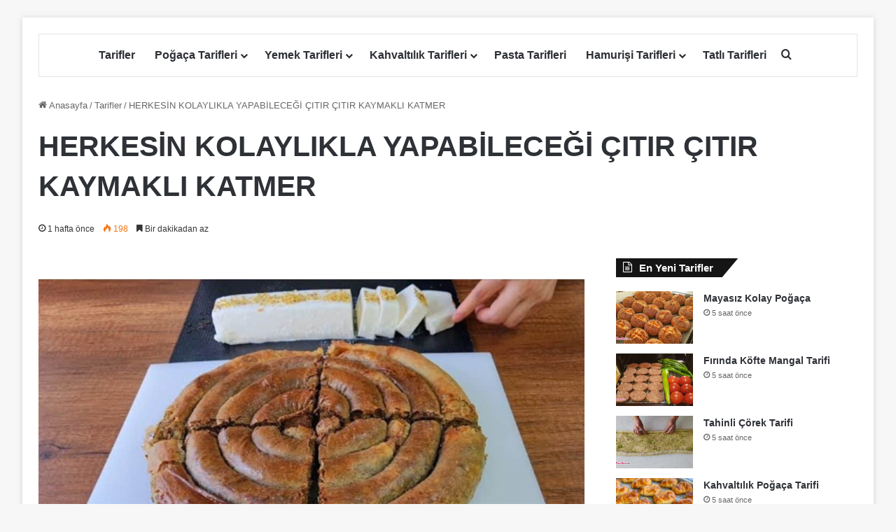

--- FILE ---
content_type: text/html; charset=UTF-8
request_url: https://www.pogacatarifi.com/herkesin-kolaylikla-yapabilecegi-citir-citir-kaymakli-katmer-2/
body_size: 35223
content:
<!DOCTYPE html>
<html lang="tr" class="" data-skin="light">
<head><meta charset="UTF-8" /><script>if(navigator.userAgent.match(/MSIE|Internet Explorer/i)||navigator.userAgent.match(/Trident\/7\..*?rv:11/i)){var href=document.location.href;if(!href.match(/[?&]nowprocket/)){if(href.indexOf("?")==-1){if(href.indexOf("#")==-1){document.location.href=href+"?nowprocket=1"}else{document.location.href=href.replace("#","?nowprocket=1#")}}else{if(href.indexOf("#")==-1){document.location.href=href+"&nowprocket=1"}else{document.location.href=href.replace("#","&nowprocket=1#")}}}}</script><script>class RocketLazyLoadScripts{constructor(e){this.triggerEvents=e,this.eventOptions={passive:!0},this.userEventListener=this.triggerListener.bind(this),this.delayedScripts={normal:[],async:[],defer:[]},this.allJQueries=[]}_addUserInteractionListener(e){this.triggerEvents.forEach((t=>window.addEventListener(t,e.userEventListener,e.eventOptions)))}_removeUserInteractionListener(e){this.triggerEvents.forEach((t=>window.removeEventListener(t,e.userEventListener,e.eventOptions)))}triggerListener(){this._removeUserInteractionListener(this),"loading"===document.readyState?document.addEventListener("DOMContentLoaded",this._loadEverythingNow.bind(this)):this._loadEverythingNow()}async _loadEverythingNow(){this._delayEventListeners(),this._delayJQueryReady(this),this._handleDocumentWrite(),this._registerAllDelayedScripts(),this._preloadAllScripts(),await this._loadScriptsFromList(this.delayedScripts.normal),await this._loadScriptsFromList(this.delayedScripts.defer),await this._loadScriptsFromList(this.delayedScripts.async),await this._triggerDOMContentLoaded(),await this._triggerWindowLoad(),window.dispatchEvent(new Event("rocket-allScriptsLoaded"))}_registerAllDelayedScripts(){document.querySelectorAll("script[type=rocketlazyloadscript]").forEach((e=>{e.hasAttribute("src")?e.hasAttribute("async")&&!1!==e.async?this.delayedScripts.async.push(e):e.hasAttribute("defer")&&!1!==e.defer||"module"===e.getAttribute("data-rocket-type")?this.delayedScripts.defer.push(e):this.delayedScripts.normal.push(e):this.delayedScripts.normal.push(e)}))}async _transformScript(e){return await this._requestAnimFrame(),new Promise((t=>{const n=document.createElement("script");let r;[...e.attributes].forEach((e=>{let t=e.nodeName;"type"!==t&&("data-rocket-type"===t&&(t="type",r=e.nodeValue),n.setAttribute(t,e.nodeValue))})),e.hasAttribute("src")?(n.addEventListener("load",t),n.addEventListener("error",t)):(n.text=e.text,t()),e.parentNode.replaceChild(n,e)}))}async _loadScriptsFromList(e){const t=e.shift();return t?(await this._transformScript(t),this._loadScriptsFromList(e)):Promise.resolve()}_preloadAllScripts(){var e=document.createDocumentFragment();[...this.delayedScripts.normal,...this.delayedScripts.defer,...this.delayedScripts.async].forEach((t=>{const n=t.getAttribute("src");if(n){const t=document.createElement("link");t.href=n,t.rel="preload",t.as="script",e.appendChild(t)}})),document.head.appendChild(e)}_delayEventListeners(){let e={};function t(t,n){!function(t){function n(n){return e[t].eventsToRewrite.indexOf(n)>=0?"rocket-"+n:n}e[t]||(e[t]={originalFunctions:{add:t.addEventListener,remove:t.removeEventListener},eventsToRewrite:[]},t.addEventListener=function(){arguments[0]=n(arguments[0]),e[t].originalFunctions.add.apply(t,arguments)},t.removeEventListener=function(){arguments[0]=n(arguments[0]),e[t].originalFunctions.remove.apply(t,arguments)})}(t),e[t].eventsToRewrite.push(n)}function n(e,t){let n=e[t];Object.defineProperty(e,t,{get:()=>n||function(){},set(r){e["rocket"+t]=n=r}})}t(document,"DOMContentLoaded"),t(window,"DOMContentLoaded"),t(window,"load"),t(window,"pageshow"),t(document,"readystatechange"),n(document,"onreadystatechange"),n(window,"onload"),n(window,"onpageshow")}_delayJQueryReady(e){let t=window.jQuery;Object.defineProperty(window,"jQuery",{get:()=>t,set(n){if(n&&n.fn&&!e.allJQueries.includes(n)){n.fn.ready=n.fn.init.prototype.ready=function(t){e.domReadyFired?t.bind(document)(n):document.addEventListener("rocket-DOMContentLoaded",(()=>t.bind(document)(n)))};const t=n.fn.on;n.fn.on=n.fn.init.prototype.on=function(){if(this[0]===window){function e(e){return e.split(" ").map((e=>"load"===e||0===e.indexOf("load.")?"rocket-jquery-load":e)).join(" ")}"string"==typeof arguments[0]||arguments[0]instanceof String?arguments[0]=e(arguments[0]):"object"==typeof arguments[0]&&Object.keys(arguments[0]).forEach((t=>{delete Object.assign(arguments[0],{[e(t)]:arguments[0][t]})[t]}))}return t.apply(this,arguments),this},e.allJQueries.push(n)}t=n}})}async _triggerDOMContentLoaded(){this.domReadyFired=!0,await this._requestAnimFrame(),document.dispatchEvent(new Event("rocket-DOMContentLoaded")),await this._requestAnimFrame(),window.dispatchEvent(new Event("rocket-DOMContentLoaded")),await this._requestAnimFrame(),document.dispatchEvent(new Event("rocket-readystatechange")),await this._requestAnimFrame(),document.rocketonreadystatechange&&document.rocketonreadystatechange()}async _triggerWindowLoad(){await this._requestAnimFrame(),window.dispatchEvent(new Event("rocket-load")),await this._requestAnimFrame(),window.rocketonload&&window.rocketonload(),await this._requestAnimFrame(),this.allJQueries.forEach((e=>e(window).trigger("rocket-jquery-load"))),window.dispatchEvent(new Event("rocket-pageshow")),await this._requestAnimFrame(),window.rocketonpageshow&&window.rocketonpageshow()}_handleDocumentWrite(){const e=new Map;document.write=document.writeln=function(t){const n=document.currentScript,r=document.createRange(),i=n.parentElement;let o=e.get(n);void 0===o&&(o=n.nextSibling,e.set(n,o));const a=document.createDocumentFragment();r.setStart(a,0),a.appendChild(r.createContextualFragment(t)),i.insertBefore(a,o)}}async _requestAnimFrame(){return new Promise((e=>requestAnimationFrame(e)))}static run(){const e=new RocketLazyLoadScripts(["keydown","mousemove","touchmove","touchstart","touchend","wheel"]);e._addUserInteractionListener(e)}}RocketLazyLoadScripts.run();</script>
	
	<link rel="profile" href="https://gmpg.org/xfn/11" />
	<meta name='robots' content='index, follow, max-image-preview:large, max-snippet:-1, max-video-preview:-1' />
	<style>img:is([sizes="auto" i], [sizes^="auto," i]) { contain-intrinsic-size: 3000px 1500px }</style>
	
	<!-- This site is optimized with the Yoast SEO plugin v26.4 - https://yoast.com/wordpress/plugins/seo/ -->
	<title>HERKESİN KOLAYLIKLA YAPABİLECEĞİ ÇITIR ÇITIR KAYMAKLI KATMER</title><style id="rocket-critical-css">ul{box-sizing:border-box}:root{--wp--preset--font-size--normal:16px;--wp--preset--font-size--huge:42px}.screen-reader-text{border:0;clip-path:inset(50%);height:1px;margin:-1px;overflow:hidden;padding:0;position:absolute;width:1px;word-wrap:normal!important}#cookie-notice *{-webkit-box-sizing:border-box;-moz-box-sizing:border-box;box-sizing:border-box}#cookie-notice .cookie-notice-container{display:block}#cookie-notice.cookie-notice-hidden .cookie-notice-container{display:none}.cookie-notice-container{padding:15px 30px;text-align:center;width:100%;z-index:2}.cn-close-icon{position:absolute;right:15px;top:50%;margin:-10px 0 0 0;width:15px;height:15px;opacity:.5;padding:10px;border:none;outline:none;background:none;box-shadow:none}.cn-close-icon:before,.cn-close-icon:after{position:absolute;content:' ';height:15px;width:2px;top:3px;background-color:rgba(128,128,128,1)}.cn-close-icon:before{transform:rotate(45deg)}.cn-close-icon:after{transform:rotate(-45deg)}#cookie-notice .cn-button{margin:0 0 0 10px;display:inline-block}#cookie-notice .cn-button:not(.cn-button-custom){font-family:-apple-system,BlinkMacSystemFont,Arial,Roboto,"Helvetica Neue",sans-serif;font-weight:normal;font-size:13px;letter-spacing:.25px;line-height:20px;margin:0 0 0 10px;text-align:center;text-transform:none;display:inline-block;touch-action:manipulation;white-space:nowrap;outline:none;box-shadow:none;text-shadow:none;border:none;-webkit-border-radius:3px;-moz-border-radius:3px;border-radius:3px;text-decoration:none;padding:8.5px 10px;line-height:1;color:inherit}.cn-text-container{margin:0 0 6px 0}.cn-text-container,.cn-buttons-container{display:inline-block}@media all and (max-width:900px){.cookie-notice-container #cn-notice-text{display:block}.cookie-notice-container #cn-notice-buttons{display:block}#cookie-notice .cn-button{margin:0 5px 5px 5px}}@media all and (max-width:480px){.cookie-notice-container{padding:15px 25px}}:root{--brand-color:#0669ff;--dark-brand-color:#0051cc;--bright-color:#FFF;--base-color:#2c2f34}html{-ms-touch-action:manipulation;touch-action:manipulation;-webkit-text-size-adjust:100%;-ms-text-size-adjust:100%}article,aside,figure,header,nav{display:block}a{background-color:transparent}img{border-style:none}figure{margin:1em 0}button,input{font:inherit}button,input{overflow:visible}button,input{margin:0}button{text-transform:none}button,[type="submit"]{-webkit-appearance:button}button::-moz-focus-inner,input::-moz-focus-inner{border:0;padding:0}button:-moz-focusring,input:-moz-focusring{outline:1px dotted ButtonText}[type="search"]{-webkit-appearance:textfield}[type="search"]::-webkit-search-cancel-button,[type="search"]::-webkit-search-decoration{-webkit-appearance:none}*{padding:0;margin:0;list-style:none;border:0;outline:none;box-sizing:border-box}*:before,*:after{box-sizing:border-box}body{background:#F7F7F7;color:var(--base-color);font-family:-apple-system,BlinkMacSystemFont,"Segoe UI",Roboto,Oxygen,Oxygen-Sans,Ubuntu,Cantarell,"Helvetica Neue","Open Sans",Arial,sans-serif;font-size:13px;line-height:21px}h1,h3,.the-subtitle{line-height:1.4;font-weight:600}h1{font-size:41px;font-weight:700}h3{font-size:23px}.the-subtitle{font-size:17px}a{color:var(--base-color);text-decoration:none}img{max-width:100%;height:auto}.screen-reader-text{clip:rect(1px,1px,1px,1px);position:absolute!important;height:1px;width:1px;overflow:hidden}.stream-item{text-align:center;position:relative;z-index:2;margin:20px 0;padding:0}@media (max-width:768px){.hide_share_post_top .share-buttons-top{display:none!important}}.tie-icon:before,[class^="tie-icon-"],[class*=" tie-icon-"]{font-family:'tiefonticon'!important;speak:never;font-style:normal;font-weight:normal;font-variant:normal;text-transform:none;line-height:1;-webkit-font-smoothing:antialiased;-moz-osx-font-smoothing:grayscale;display:inline-block}.tie-popup,#autocomplete-suggestions{display:none}.container{margin-right:auto;margin-left:auto;padding-left:15px;padding-right:15px}.container:after{content:"";display:table;clear:both}@media (min-width:768px){.container{width:100%}}@media (min-width:1200px){.container{max-width:1200px}}.tie-row{margin-left:-15px;margin-right:-15px}.tie-row:after{content:"";display:table;clear:both}.tie-col-md-4,.tie-col-md-8,.tie-col-xs-12{position:relative;min-height:1px;padding-left:15px;padding-right:15px}.tie-col-xs-12{float:left}.tie-col-xs-12{width:100%}@media (min-width:992px){.tie-col-md-4,.tie-col-md-8{float:left}.tie-col-md-4{width:33.33333%}.tie-col-md-8{width:66.66667%}}.tie-alignright{float:right}.clearfix:before,.clearfix:after{content:"\0020";display:block;height:0;overflow:hidden}.clearfix:after{clear:both}.tie-container,#tie-wrapper{height:100%;min-height:650px}.tie-container{position:relative;overflow:hidden}#tie-wrapper{background:#fff;position:relative;z-index:108;height:100%;margin:0 auto}.container-wrapper{background:#ffffff;border:1px solid rgba(0,0,0,0.1);border-radius:2px;padding:30px}#content{margin-top:30px}@media (max-width:991px){#content{margin-top:15px}}.site-content{-ms-word-wrap:break-word;word-wrap:break-word}.boxed-layout #tie-wrapper{max-width:1230px}.boxed-layout.wrapper-has-shadow #tie-wrapper{box-shadow:0 1px 7px rgba(171,171,171,0.5)}@media (min-width:992px){.boxed-layout #tie-wrapper{width:95%}}@media (min-width:992px){.framed-layout #tie-wrapper{margin-top:25px;margin-bottom:25px}}.theme-header{background:#fff;position:relative;z-index:999}.theme-header:after{content:"";display:table;clear:both}#menu-components-wrap{display:flex;justify-content:space-between;width:100%;flex-wrap:wrap}.header-layout-2 #menu-components-wrap{justify-content:center}.logo-row{position:relative}#logo{margin-top:40px;margin-bottom:40px;display:block;float:left}#logo img{vertical-align:middle}#logo a{display:inline-block}.header-layout-2 #logo{float:none;text-align:center}.header-layout-2 #logo img{margin-right:auto;margin-left:auto}.header-layout-2 .logo-container{width:100%;float:none}@media (max-width:991px){#theme-header.has-normal-width-logo #logo{margin:14px 0!important;text-align:left;line-height:1}#theme-header.has-normal-width-logo #logo img{width:auto;height:auto;max-width:190px}}@media (max-width:479px){#theme-header.has-normal-width-logo #logo img{max-width:160px;max-height:60px!important}}@media (max-width:991px){#theme-header.mobile-header-default:not(.header-layout-1) #logo{flex-grow:10}}.components{display:flex;align-items:center;justify-content:end}.components>li{position:relative}.components>li>a{display:block;position:relative;width:30px;text-align:center;font-size:16px;white-space:nowrap}@media (max-width:991px){.logo-container{border-width:0;display:flex;flex-flow:row nowrap;align-items:center;justify-content:space-between}}.mobile-header-components{display:none;z-index:10;height:30px;line-height:30px;flex-wrap:nowrap;flex:1 1 0%}.mobile-header-components .components{float:none;display:flex!important;justify-content:flex-start}.mobile-header-components .components li.custom-menu-link{display:inline-block;float:none}.mobile-header-components .components li.custom-menu-link>a{width:20px;padding-bottom:15px}.mobile-header-components [class^="tie-icon-"]{font-size:18px;width:20px;height:20px;vertical-align:middle}.mobile-header-components .tie-mobile-menu-icon{font-size:20px}.mobile-header-components .nav-icon{display:inline-block;width:20px;height:2px;background-color:var(--base-color);position:relative;top:-4px}.mobile-header-components .nav-icon:before,.mobile-header-components .nav-icon:after{position:absolute;right:0;background-color:var(--base-color);content:'';display:block;width:100%;height:100%;transform:translateZ(0);backface-visibility:hidden}.mobile-header-components .nav-icon:before{transform:translateY(-7px)}.mobile-header-components .nav-icon:after{transform:translateY(7px)}#mobile-header-components-area_1 .components li.custom-menu-link>a{margin-right:15px}#mobile-header-components-area_2 .components{flex-direction:row-reverse}#mobile-header-components-area_2 .components li.custom-menu-link>a{margin-left:15px}@media (max-width:991px){.logo-container:before,.logo-container:after{height:1px}#tie-body #mobile-container,.mobile-header-components{display:block}}@media (max-width:991px){.theme-header .components{display:none}}.main-nav-wrapper{position:relative;z-index:4}.main-nav{background-color:var(--main-nav-background);color:var(--main-nav-primary-color);position:relative;border:1px solid var(--main-nav-main-border-color);border-width:1px 0}.main-menu-wrapper{position:relative}@media (min-width:992px){.header-menu .menu{display:flex}.header-menu .menu a{display:block;position:relative}.header-menu .menu>li>a{white-space:nowrap}.header-menu .menu .sub-menu a{padding:8px 10px}.header-menu .menu ul:not(.sub-menu-columns):not(.sub-menu-columns-item):not(.sub-list):not(.mega-cat-sub-categories):not(.slider-arrow-nav){box-shadow:0 2px 5px rgba(0,0,0,0.1)}.header-menu .menu ul li{position:relative}.header-menu .menu ul a{border-width:0 0 1px}#main-nav{z-index:9;line-height:60px}.main-menu .menu>li>a{padding:0 14px;font-size:14px;font-weight:700}.main-menu .menu>li>.menu-sub-content{border-top:2px solid var(--main-nav-primary-color)}.main-menu .menu ul{line-height:20px;z-index:1}.main-menu .menu-sub-content{background:var(--main-nav-background);display:none;padding:15px;width:230px;position:absolute;box-shadow:0 3px 4px rgba(0,0,0,0.2)}.main-menu .menu-sub-content a{width:200px}.main-nav .menu a,.main-nav .components li a{color:var(--main-nav-text-color)}.main-nav-light{--main-nav-background:#FFFFFF;--main-nav-secondry-background:rgba(0,0,0,0.03);--main-nav-primary-color:var(--brand-color);--main-nav-contrast-primary-color:var(--bright-color);--main-nav-text-color:var(--base-color);--main-nav-secondry-text-color:rgba(0,0,0,0.5);--main-nav-main-border-color:rgba(0,0,0,0.1);--main-nav-secondry-border-color:rgba(0,0,0,0.08)}}@media (min-width:992px){header .menu-item-has-children>a:before{content:'';position:absolute;right:10px;top:50%;bottom:auto;transform:translateY(-50%);font-family:'tiefonticon'!important;font-style:normal;font-weight:normal;font-variant:normal;text-transform:none;content:"\f079";font-size:11px;line-height:1}.menu>.menu-item-has-children:not(.is-icon-only)>a{padding-right:25px}}@media (min-width:992px){.main-nav-boxed .main-nav{border-width:0}.main-nav-boxed .main-menu-wrapper{float:left;width:100%;background-color:var(--main-nav-background);padding-right:15px}.main-nav-boxed.main-nav-light .main-menu-wrapper{border:1px solid var(--main-nav-main-border-color)}}.main-nav-boxed .main-nav:not(.fixed-nav){background:transparent!important}@media only screen and (min-width:992px) and (max-width:1100px){.main-nav .menu>li:not(.is-icon-only)>a{padding-left:7px;padding-right:7px}.main-nav .menu>li:not(.is-icon-only)>a:before{display:none}}@media (max-width:991px){#tie-wrapper header#theme-header{box-shadow:none;background:transparent!important}.logo-container{border-width:0;box-shadow:0 3px 7px 0 rgba(0,0,0,0.1)}.logo-container{background-color:#ffffff}.header-layout-2 .main-nav-wrapper{display:none}.main-menu-wrapper .main-menu-wrap{width:100%}}.magazine2 .container-wrapper{border-width:0;padding:0;background-color:transparent;opacity:0.99}@media (min-width:992px){.magazine2.sidebar-right .sidebar{padding-left:40px}}.magazine2 .sidebar .container-wrapper{margin-bottom:50px}@media (max-width:991px){.magazine2 .sidebar .container-wrapper{margin-bottom:30px}}.magazine2 .share-buttons-top{padding-right:0;padding-left:0}input{border:1px solid rgba(0,0,0,0.1);color:var(--base-color);font-size:13px;outline:none;padding:10px 12px;line-height:23px;border-radius:2px;max-width:100%;background-color:transparent}input:not([type="checkbox"]):not([type="radio"]){appearance:none;outline:none}@media (max-width:767px){input:not([type="submit"]){font-size:16px!important}}[type="submit"]{width:auto;position:relative;background-color:var(--tie-buttons-color, var(--brand-color));color:var(--tie-buttons-text, var(--bright-color));border-radius:var(--tie-buttons-radius, 2px);border:var(--tie-buttons-border-width, 0) solid var(--tie-buttons-border-color, var(--brand-color));padding:10px 25px;margin:0;font-weight:600;font-size:14px;display:inline-block;text-align:center;line-height:21px;text-decoration:none;vertical-align:middle;appearance:none}@media (min-width:992px){.sidebar-right .main-content{float:left}.sidebar-right .sidebar{float:right}.sidebar-right.magazine2 .main-content{padding-right:5px}}.post-thumb{position:relative;height:100%;display:block;backface-visibility:hidden;transform:rotate(0)}.post-thumb img{width:100%;display:block}.post-meta{margin:10px 0 8px;font-size:12px;overflow:hidden}.post-meta{color:#666}.post-meta .meta-item{margin-right:8px;display:inline-block}.post-meta .meta-item.tie-icon:before{padding-right:3px}.post-meta .meta-item.date:before{content:"\f017"}.post-meta .tie-alignright .meta-item:last-child{margin:0!important}@media (max-width:767px){.entry-header .post-meta>span,.entry-header .post-meta>div,.main-content .post-meta>span,.main-content .post-meta>div{float:left}}.warm{color:#f47512}#breadcrumb{margin:50px 0 0}#breadcrumb,#breadcrumb a:not(:hover){color:#666}#breadcrumb .delimiter{margin:0 3px;font-style:normal}.entry-header-outer #breadcrumb{margin:0 0 20px;padding:0}@media (max-width:767px){.single-post #breadcrumb .current,.single-post #breadcrumb em:last-of-type{display:none}}.social-icons-item{float:right;margin-left:6px;position:relative}.social-icons-item .social-link span{color:var(--base-color);line-height:unset}.social-icons-widget .social-icons-item .social-link{width:24px;height:24px;line-height:24px;padding:0;display:block;text-align:center;border-radius:2px}.social-icons-item .facebook-social-icon{background-color:#4080FF!important}.social-icons-item .facebook-social-icon span{color:#4080FF}.social-icons-item .pinterest-social-icon{background-color:#e13138!important}.social-icons-item .pinterest-social-icon span{color:#e13138}ul:not(.solid-social-icons) .social-icons-item a:not(:hover){background-color:transparent!important}.solid-social-icons .social-link{background-color:var(--base-color)}.dark-skin .solid-social-icons .social-link{background-color:#27292d;border-color:#27292d}.solid-social-icons .social-link span{color:#ffffff!important}.entry-header{padding:30px 30px 0;margin-bottom:20px}@media (max-width:991px){.entry-header{padding:20px 20px 0}}@media (max-width:767px){.container-wrapper{padding:20px 15px}}.thumb-overlay{position:absolute;width:100%;height:100%;top:0;left:0;padding:30px;border-radius:2px}.thumb-overlay .thumb-content{position:absolute;bottom:0;left:0;padding:0 30px 20px;z-index:3;width:100%;backface-visibility:hidden}.thumb-overlay .post-meta,.thumb-overlay .thumb-title a{color:#ffffff!important}.thumb-overlay .thumb-title{font-size:30px;color:#ffffff}.thumb-overlay .thumb-meta{margin:0 0 5px}.thumb-overlay{backface-visibility:hidden}.thumb-overlay:after{content:"";position:absolute;z-index:1;left:0;right:0;bottom:0;height:65%;background-image:linear-gradient(to bottom,transparent,rgba(0,0,0,0.75));backface-visibility:hidden}.main-slider .slide{position:relative;overflow:hidden;background-repeat:no-repeat;background-position:center top;background-size:cover}.main-slider .tie-slick-slider:not(.slick-initialized) .slide{display:none}.main-slider .tie-slick-slider:not(.slick-initialized) .slide:first-child{display:block}.main-slider .thumb-meta{color:#ffffff}@media (max-width:479px){.main-slider .thumb-title{font-size:16px!important}}@media (max-width:320px){.main-slider .thumb-meta{display:none}}.all-over-thumb-link{position:absolute;width:100%;height:100%;top:0;z-index:2}.boxed-five-slides-slider .tie-slick-slider:not(.slick-initialized) .slide{display:none!important}.block-head-4 .has-block-head-4{position:relative;opacity:0.99;display:inline-block!important;width:auto;font-size:15px;line-height:1.3;font-weight:500;margin-bottom:20px;padding:5px 10px;color:var(--bright-color)}.block-head-4 .has-block-head-4:before{content:'';position:absolute;left:0;top:0;width:100%;height:100%;background-color:var(--brand-color);z-index:-1}.block-head-4 .widget-title{padding:0 10px}.block-head-4 .widget-title .the-subtitle{line-height:27px}.block-head-4#tie-body .widget-title{color:#ffffff}.block-head-4#tie-body .widget-title:before{background:#111}.block-head-4 span.widget-title-icon{float:left;margin-right:10px;line-height:27px;position:static;color:#ffffff}.block-head-4 .widget-title{opacity:0.99}.block-head-6 .has-block-head-4:after{content:'';position:absolute;right:0;top:0;width:70%;height:100%;background-color:var(--brand-color);transform:skew(-40deg) translateX(14px);z-index:-1}.block-head-6#tie-body .widget-title:after{background:#111}.boxed-slider .slide{margin:0 15px;height:318px}.boxed-slider .thumb-overlay{padding:30px}.boxed-slider .thumb-title{font-size:20px}@media (max-width:670px){.boxed-slider .thumb-title{font-size:16px}}.boxed-five-slides-slider .slide{height:155px}@media (max-width:550px){.boxed-five-slides-slider .slide{height:180px}}.boxed-five-slides-slider .thumb-overlay,.boxed-five-slides-slider div.thumb-content{padding:10px}.boxed-five-slides-slider .thumb-meta{margin-bottom:0}.boxed-five-slides-slider .thumb-title{margin-bottom:0;font-size:14px}.side-aside{position:fixed;top:0;z-index:111;visibility:hidden;width:350px;max-width:100%;height:100%;background:#FFFFFF;background-repeat:no-repeat;background-position:center top;background-size:cover;overflow-y:auto}@media (min-width:992px){.side-aside{right:0;transform:translate(350px,0)}.side-aside:not(.slide-sidebar-desktop){display:none}}.site-footer .widget-title-icon{display:none}.dark-skin{--lazyload-loading-color:#161717}.dark-skin{background-color:var(--tie-dark-skin-bg-main, #1f2024);color:#ffffff}.dark-skin input:not([type="submit"]){color:#ccc}.dark-skin a:not(:hover){color:#ffffff}.dark-skin .post-meta{color:#ccc!important}.dark-skin input:not([type=submit]){border-color:rgba(255,255,255,0.1)}.dark-skin .widget a:not(:hover){color:#ffffff}.dark-skin .widget-title-icon{color:#ccc}.sidebar .container-wrapper{margin-bottom:30px}@media (max-width:991px){.sidebar .container-wrapper{margin-bottom:15px}}@media (max-width:991px){.has-sidebar .sidebar{margin-top:15px}.magazine2.has-sidebar .sidebar{margin-top:40px}}.widget-title{position:relative}.widget-title .the-subtitle{font-size:15px;min-height:15px}.widget-title-icon{position:absolute;right:0;top:1px;color:#b9bec3;font-size:15px}.widget-title-icon:before{content:"\f08d"}.post-widget-body{padding-left:125px}.post-widget-body .post-title{font-size:14px;line-height:1.4;margin-bottom:5px}.post-widget-thumbnail{float:left;margin-right:15px;position:relative}.post-widget-thumbnail img.tie-small-image{width:110px}.widget li{padding:6px 0}.widget li:first-child{padding-top:0}.widget li:after{clear:both;display:table;content:""}.widget .post-meta{margin:2px 0 0;font-size:11px;line-height:17px}.posts-list .widget-title-icon:before,.tie-slider-widget .widget-title-icon:before{content:"\f0f6"}form.search-form{overflow:auto;position:relative;width:100%;margin-top:10px}.search-field{float:left;width:73%;padding:8px 15px}.search-submit[type="submit"]{float:right;padding:10px 5px;margin-left:2%;width:25%}li.widget-post-list{padding:7px 0;position:relative}.social-icons-widget .social-icons-item{float:left;margin:3px;padding:0}.social-icons-widget .social-icons-item .social-link{width:40px;height:40px;line-height:40px;font-size:18px}@media (max-width:479px){.social-icons-widget .social-icons-item{float:none;display:inline-block}}.widget-posts-list-container{position:relative}@media (min-width:992px){.theme-header .logo-row>div{height:auto!important}}#mobile-container{display:none;padding:10px 30px 30px}#mobile-menu{margin-bottom:20px;position:relative;padding-top:15px}#mobile-social-icons{margin-bottom:15px}#mobile-social-icons ul{text-align:center;overflow:hidden}#mobile-social-icons ul .social-icons-item{float:none;display:inline-block}#mobile-social-icons .social-icons-item{margin:0}#mobile-social-icons .social-icons-item .social-link{background:transparent;border:none}#mobile-search .search-form{overflow:hidden;position:relative}#mobile-search .search-form:after{position:absolute;content:"\f002";font-family:"tiefonticon";top:4px;right:10px;line-height:30px;width:30px;font-size:16px;border-radius:50%;text-align:center;color:#fff}#mobile-search .search-field{background-color:rgba(0,0,0,0.05);border-color:rgba(255,255,255,0.1);color:#ffffff;width:100%;border-radius:50px;padding:7px 45px 7px 20px}#mobile-search .search-submit{background:transparent;font-size:0;width:35px;height:38px;position:absolute;top:0;right:5px;z-index:1}#mobile-search input::-webkit-input-placeholder{color:rgba(255,255,255,0.6)}#mobile-search input::-moz-placeholder{color:rgba(255,255,255,0.6)}#mobile-search input:-moz-placeholder{color:rgba(255,255,255,0.6)}#mobile-search input:-ms-input-placeholder{color:rgba(255,255,255,0.6)}#tie-wrapper:after{position:absolute;z-index:1000;top:-10%;left:-50%;width:0;height:0;background:rgba(0,0,0,0.2);content:"";opacity:0}@media (max-width:991px){.side-aside.appear-from-left{left:0;transform:translate(-100%,0)}.side-aside.is-fullwidth{width:100%}}.is-desktop .side-aside .has-custom-scroll{padding:50px 0 0}.side-aside:after{position:absolute;top:0;left:0;width:100%;height:100%;background:rgba(0,0,0,0.2);content:"";opacity:1}a.remove{position:absolute;top:0;right:0;display:block;speak:never;-webkit-font-smoothing:antialiased;-moz-osx-font-smoothing:grayscale;width:20px;height:20px;display:block;line-height:20px;text-align:center;font-size:15px}a.remove:before{content:"\e117";font-family:"tiefonticon";color:#e74c3c}a.remove.big-btn{width:25px;height:25px;line-height:25px;font-size:22px}a.remove.light-btn:not(:hover):before{color:#ffffff}.side-aside a.remove{z-index:1;top:15px;left:50%;right:auto;transform:translateX(-50%)}.side-aside a.remove:not(:hover):before{color:#111}.side-aside.dark-skin a.remove:not(:hover):before{color:#ffffff}.tie-popup a.remove{transform:scale(0.2);opacity:0;top:15px;right:15px;z-index:1}.theiaStickySidebar:after{content:"";display:table;clear:both}.has-custom-scroll,.side-aside{overflow-x:hidden;scrollbar-width:thin}.has-custom-scroll::-webkit-scrollbar,.side-aside::-webkit-scrollbar{width:5px}.has-custom-scroll::-webkit-scrollbar-track,.side-aside::-webkit-scrollbar-track{background:transparent}.has-custom-scroll::-webkit-scrollbar-thumb,.side-aside::-webkit-scrollbar-thumb{border-radius:20px;background:rgba(0,0,0,0.2)}.dark-skin .has-custom-scroll::-webkit-scrollbar-thumb{background:rgb(0,0,0)}.tie-popup{position:fixed;z-index:99999;left:0;top:0;height:100%;width:100%;background-color:rgba(0,0,0,0.5);display:none;perspective:600px}.pop-up-live-search{will-change:transform,opacity;transform:scale(0.7);opacity:0}.tie-popup-search-wrap::-webkit-input-placeholder{color:#ffffff}.tie-popup-search-wrap::-moz-placeholder{color:#ffffff}.tie-popup-search-wrap:-moz-placeholder{color:#ffffff}.tie-popup-search-wrap:-ms-input-placeholder{color:#ffffff}.tie-popup-search-wrap form{position:relative;height:80px;margin-bottom:20px}.popup-search-wrap-inner{position:relative;padding:80px 15px 0;margin:0 auto;max-width:800px}input.tie-popup-search-input{width:100%;height:80px;line-height:80px;background:rgba(0,0,0,0.7)!important;font-weight:500;font-size:22px;border:0;padding-right:80px;padding-left:30px;color:#ffffff;border-radius:5px}button.tie-popup-search-submit{font-size:28px;color:#666;position:absolute;right:5px;top:15px;background:transparent!important}#tie-popup-search-mobile .popup-search-wrap-inner{padding-top:50px}#tie-popup-search-mobile input.tie-popup-search-input{height:50px;line-height:1;padding-left:20px;padding-right:50px}#tie-popup-search-mobile button.tie-popup-search-submit{font-size:16px;top:9px;right:0}#autocomplete-suggestions{overflow:auto;padding:20px;color:#eee;position:absolute;display:none;width:370px;z-index:9999;margin-top:15px}@font-face{font-family:"tiefonticon";src:url(https://www.pogacatarifi.com/wp-content/themes/jannah/assets/fonts/tielabs-fonticon/tielabs-fonticon.woff2?ciufdj1) format("woff2"),url(https://www.pogacatarifi.com/wp-content/themes/jannah/assets/fonts/tielabs-fonticon/tielabs-fonticon.woff?ciufdj1) format("woff"),url(https://www.pogacatarifi.com/wp-content/themes/jannah/assets/fonts/tielabs-fonticon/tielabs-fonticon.ttf?ciufdj1) format("truetype"),url(https://www.pogacatarifi.com/wp-content/themes/jannah/assets/fonts/tielabs-fonticon/tielabs-fonticon.svg?ciufdj1#tielabs-fonticon) format("svg");font-weight:normal;font-style:normal;font-display:swap}.tie-icon-facebook:before{content:"\f09a"}.tie-icon-search:before{content:"\f002"}.tie-icon-home:before{content:"\f015"}.tie-icon-bookmark:before{content:"\f02e"}.tie-icon-pinterest:before{content:"\f0d2"}.tie-icon-whatsapp:before{content:"\f232"}.tie-icon-fire:before{content:"\e900"}.post-content.container-wrapper{padding:0}.entry-header{font-size:45px;line-height:1.2}@media (max-width:767px){.entry-header{font-size:28px}}.entry-header .entry-title{margin-bottom:15px}@media (max-width:767px){.entry-header .entry-title{font-size:28px}}.entry-header .post-meta{overflow:inherit;font-size:12px;margin-top:5px;margin-bottom:0;line-height:24px}.entry-header .post-meta .meta-item{margin-right:12px}.entry-header .post-meta{color:#333333}.entry-header .post-meta .tie-alignright{display:inline}@media (max-width:767px){.entry-header .post-meta{margin-bottom:-8px}.entry-header .post-meta .tie-alignright{float:none}.entry-header .post-meta .meta-item,.entry-header .post-meta .tie-alignright .meta-item:last-child{margin-bottom:8px!important}.entry-header .post-meta>div,.entry-header .post-meta>span{float:initial!important}}.fullwidth-entry-title{background-color:transparent;margin:30px 0 0;padding:30px 0;border:none;box-shadow:none!important}@media (max-width:991px){.fullwidth-entry-title{margin-top:15px;margin-bottom:15px}}.post-layout-3 .fullwidth-entry-title{padding:0}.post-layout-3 .entry-header{padding:0;margin:0}.fullwidth-entry-title .tie-alignright{float:none}.featured-area{position:relative;margin-bottom:30px;line-height:1}@media (max-width:767px){.featured-area{margin-bottom:20px}}.featured-area img{width:100%}.single-featured-image{position:relative;margin:0;line-height:0}@media (max-width:767px){.fullwidth-entry-title{padding:20px 15px}}.share-buttons{padding:18px 28px;line-height:0}@media (max-width:767px){.share-buttons{padding:15px}}@media (min-width:768px){.share-buttons-top{padding-bottom:0}}.share-links a{color:#ffffff}.share-links{overflow:hidden;position:relative}.share-links .share-btn-icon{font-size:15px}.share-links a{display:inline-block;margin:2px;height:40px;overflow:hidden;position:relative;border-radius:2px;width:40px}.share-links a,.share-links a:before{background-color:#444}.share-links a .share-btn-icon{width:40px;height:40px;float:left;display:block;text-align:center;line-height:40px}.share-rounded a{border-radius:100%}.share-links a.facebook-share-btn,.share-links a.facebook-share-btn:before{background:#4080FF}.share-links a.pinterest-share-btn,.share-links a.pinterest-share-btn:before{background:#e13138}.share-links a.whatsapp-share-btn,.share-links a.whatsapp-share-btn:before{background:#43d854}@media (min-width:768px){a.whatsapp-share-btn{display:none!important}}#reading-position-indicator{display:block;height:5px;position:fixed;bottom:0;left:0;background:var(--brand-color);box-shadow:0 0 10px rgba(0,136,255,0.7);width:0;z-index:9999;max-width:100%}.stream-item-above-post{margin:0 auto 30px}#post-extra-info{display:none}</style>
	<meta name="description" content="Malzemeler: 5 su bardağı un 3 su bardağı su 1tatlı kaşığı tuz &nbsp; Kaymak için 3 subardağı süt 1 çaybardağı irmik &nbsp; 2 subardağı fıstık 150 gr" />
	<link rel="canonical" href="https://www.pogacatarifi.com/herkesin-kolaylikla-yapabilecegi-citir-citir-kaymakli-katmer-2/" />
	<meta property="og:locale" content="tr_TR" />
	<meta property="og:type" content="article" />
	<meta property="og:title" content="HERKESİN KOLAYLIKLA YAPABİLECEĞİ ÇITIR ÇITIR KAYMAKLI KATMER" />
	<meta property="og:description" content="Malzemeler: 5 su bardağı un 3 su bardağı su 1tatlı kaşığı tuz &nbsp; Kaymak için 3 subardağı süt 1 çaybardağı irmik &nbsp; 2 subardağı fıstık 150 gr" />
	<meta property="og:url" content="https://www.pogacatarifi.com/herkesin-kolaylikla-yapabilecegi-citir-citir-kaymakli-katmer-2/" />
	<meta property="og:site_name" content="Poğaça Tarifi" />
	<meta property="article:published_time" content="2025-11-19T09:17:29+00:00" />
	<meta property="og:image" content="https://www.pogacatarifi.com/wp-content/uploads/2021/10/katmer-tarifi-kolay.jpeg" />
	<meta property="og:image:width" content="1280" />
	<meta property="og:image:height" content="720" />
	<meta property="og:image:type" content="image/jpeg" />
	<meta name="author" content="pogacatarifi.com" />
	<meta name="twitter:card" content="summary_large_image" />
	<meta name="twitter:label1" content="Yazan:" />
	<meta name="twitter:data1" content="pogacatarifi.com" />
	<script type="application/ld+json" class="yoast-schema-graph">{"@context":"https://schema.org","@graph":[{"@type":"Article","@id":"https://www.pogacatarifi.com/herkesin-kolaylikla-yapabilecegi-citir-citir-kaymakli-katmer-2/#article","isPartOf":{"@id":"https://www.pogacatarifi.com/herkesin-kolaylikla-yapabilecegi-citir-citir-kaymakli-katmer-2/"},"author":{"name":"pogacatarifi.com","@id":"https://www.pogacatarifi.com/#/schema/person/510ffa58826037636a721b0a315bf6ec"},"headline":"HERKESİN KOLAYLIKLA YAPABİLECEĞİ ÇITIR ÇITIR KAYMAKLI KATMER","datePublished":"2025-11-19T09:17:29+00:00","mainEntityOfPage":{"@id":"https://www.pogacatarifi.com/herkesin-kolaylikla-yapabilecegi-citir-citir-kaymakli-katmer-2/"},"wordCount":52,"commentCount":0,"publisher":{"@id":"https://www.pogacatarifi.com/#organization"},"image":{"@id":"https://www.pogacatarifi.com/herkesin-kolaylikla-yapabilecegi-citir-citir-kaymakli-katmer-2/#primaryimage"},"thumbnailUrl":"https://www.pogacatarifi.com/wp-content/uploads/2021/10/katmer-tarifi-kolay.jpeg","keywords":["katmer tarifi","kolay katmer tarifi"],"articleSection":["Tarifler"],"inLanguage":"tr"},{"@type":"WebPage","@id":"https://www.pogacatarifi.com/herkesin-kolaylikla-yapabilecegi-citir-citir-kaymakli-katmer-2/","url":"https://www.pogacatarifi.com/herkesin-kolaylikla-yapabilecegi-citir-citir-kaymakli-katmer-2/","name":"HERKESİN KOLAYLIKLA YAPABİLECEĞİ ÇITIR ÇITIR KAYMAKLI KATMER","isPartOf":{"@id":"https://www.pogacatarifi.com/#website"},"primaryImageOfPage":{"@id":"https://www.pogacatarifi.com/herkesin-kolaylikla-yapabilecegi-citir-citir-kaymakli-katmer-2/#primaryimage"},"image":{"@id":"https://www.pogacatarifi.com/herkesin-kolaylikla-yapabilecegi-citir-citir-kaymakli-katmer-2/#primaryimage"},"thumbnailUrl":"https://www.pogacatarifi.com/wp-content/uploads/2021/10/katmer-tarifi-kolay.jpeg","datePublished":"2025-11-19T09:17:29+00:00","description":"Malzemeler: 5 su bardağı un 3 su bardağı su 1tatlı kaşığı tuz &nbsp; Kaymak için 3 subardağı süt 1 çaybardağı irmik &nbsp; 2 subardağı fıstık 150 gr","breadcrumb":{"@id":"https://www.pogacatarifi.com/herkesin-kolaylikla-yapabilecegi-citir-citir-kaymakli-katmer-2/#breadcrumb"},"inLanguage":"tr","potentialAction":[{"@type":"ReadAction","target":["https://www.pogacatarifi.com/herkesin-kolaylikla-yapabilecegi-citir-citir-kaymakli-katmer-2/"]}]},{"@type":"ImageObject","inLanguage":"tr","@id":"https://www.pogacatarifi.com/herkesin-kolaylikla-yapabilecegi-citir-citir-kaymakli-katmer-2/#primaryimage","url":"https://www.pogacatarifi.com/wp-content/uploads/2021/10/katmer-tarifi-kolay.jpeg","contentUrl":"https://www.pogacatarifi.com/wp-content/uploads/2021/10/katmer-tarifi-kolay.jpeg","width":1280,"height":720},{"@type":"BreadcrumbList","@id":"https://www.pogacatarifi.com/herkesin-kolaylikla-yapabilecegi-citir-citir-kaymakli-katmer-2/#breadcrumb","itemListElement":[{"@type":"ListItem","position":1,"name":"Yemek Tarifleri","item":"https://www.pogacatarifi.com/"},{"@type":"ListItem","position":2,"name":"Tarifler","item":"https://www.pogacatarifi.com/kategori/tarifler/"},{"@type":"ListItem","position":3,"name":"HERKESİN KOLAYLIKLA YAPABİLECEĞİ ÇITIR ÇITIR KAYMAKLI KATMER"}]},{"@type":"WebSite","@id":"https://www.pogacatarifi.com/#website","url":"https://www.pogacatarifi.com/","name":"Poğaça Tarifi","description":"Denenmiş, lezzetli ve evde kolayca hazırlayabileceğiniz nefis pratik yemek tarifleri, videolu ve resimli nefis tarifler burada!","publisher":{"@id":"https://www.pogacatarifi.com/#organization"},"potentialAction":[{"@type":"SearchAction","target":{"@type":"EntryPoint","urlTemplate":"https://www.pogacatarifi.com/?s={search_term_string}"},"query-input":{"@type":"PropertyValueSpecification","valueRequired":true,"valueName":"search_term_string"}}],"inLanguage":"tr"},{"@type":"Organization","@id":"https://www.pogacatarifi.com/#organization","name":"Poğaça Tarifi","url":"https://www.pogacatarifi.com/","logo":{"@type":"ImageObject","inLanguage":"tr","@id":"https://www.pogacatarifi.com/#/schema/logo/image/","url":"https://www.pogacatarifi.com/wp-content/uploads/2021/11/poga.png","contentUrl":"https://www.pogacatarifi.com/wp-content/uploads/2021/11/poga.png","width":378,"height":73,"caption":"Poğaça Tarifi"},"image":{"@id":"https://www.pogacatarifi.com/#/schema/logo/image/"}},{"@type":"Person","@id":"https://www.pogacatarifi.com/#/schema/person/510ffa58826037636a721b0a315bf6ec","name":"pogacatarifi.com","image":{"@type":"ImageObject","inLanguage":"tr","@id":"https://www.pogacatarifi.com/#/schema/person/image/","url":"https://secure.gravatar.com/avatar/a821448899a0b1a1d60168264be395edfa301a9a615eeb6389b5f1b7727fda32?s=96&d=mm&r=g","contentUrl":"https://secure.gravatar.com/avatar/a821448899a0b1a1d60168264be395edfa301a9a615eeb6389b5f1b7727fda32?s=96&d=mm&r=g","caption":"pogacatarifi.com"},"sameAs":["https://pogacatarifi.com"]},false]}</script>
	<!-- / Yoast SEO plugin. -->


<link rel='dns-prefetch' href='//www.googletagmanager.com' />
<link rel='dns-prefetch' href='//pagead2.googlesyndication.com' />

<link rel="alternate" type="application/rss+xml" title="Poğaça Tarifi &raquo; akışı" href="https://www.pogacatarifi.com/feed/" />

		<style type="text/css">
			:root{				
			--tie-preset-gradient-1: linear-gradient(135deg, rgba(6, 147, 227, 1) 0%, rgb(155, 81, 224) 100%);
			--tie-preset-gradient-2: linear-gradient(135deg, rgb(122, 220, 180) 0%, rgb(0, 208, 130) 100%);
			--tie-preset-gradient-3: linear-gradient(135deg, rgba(252, 185, 0, 1) 0%, rgba(255, 105, 0, 1) 100%);
			--tie-preset-gradient-4: linear-gradient(135deg, rgba(255, 105, 0, 1) 0%, rgb(207, 46, 46) 100%);
			--tie-preset-gradient-5: linear-gradient(135deg, rgb(238, 238, 238) 0%, rgb(169, 184, 195) 100%);
			--tie-preset-gradient-6: linear-gradient(135deg, rgb(74, 234, 220) 0%, rgb(151, 120, 209) 20%, rgb(207, 42, 186) 40%, rgb(238, 44, 130) 60%, rgb(251, 105, 98) 80%, rgb(254, 248, 76) 100%);
			--tie-preset-gradient-7: linear-gradient(135deg, rgb(255, 206, 236) 0%, rgb(152, 150, 240) 100%);
			--tie-preset-gradient-8: linear-gradient(135deg, rgb(254, 205, 165) 0%, rgb(254, 45, 45) 50%, rgb(107, 0, 62) 100%);
			--tie-preset-gradient-9: linear-gradient(135deg, rgb(255, 203, 112) 0%, rgb(199, 81, 192) 50%, rgb(65, 88, 208) 100%);
			--tie-preset-gradient-10: linear-gradient(135deg, rgb(255, 245, 203) 0%, rgb(182, 227, 212) 50%, rgb(51, 167, 181) 100%);
			--tie-preset-gradient-11: linear-gradient(135deg, rgb(202, 248, 128) 0%, rgb(113, 206, 126) 100%);
			--tie-preset-gradient-12: linear-gradient(135deg, rgb(2, 3, 129) 0%, rgb(40, 116, 252) 100%);
			--tie-preset-gradient-13: linear-gradient(135deg, #4D34FA, #ad34fa);
			--tie-preset-gradient-14: linear-gradient(135deg, #0057FF, #31B5FF);
			--tie-preset-gradient-15: linear-gradient(135deg, #FF007A, #FF81BD);
			--tie-preset-gradient-16: linear-gradient(135deg, #14111E, #4B4462);
			--tie-preset-gradient-17: linear-gradient(135deg, #F32758, #FFC581);

			
					--main-nav-background: #FFFFFF;
					--main-nav-secondry-background: rgba(0,0,0,0.03);
					--main-nav-primary-color: #0088ff;
					--main-nav-contrast-primary-color: #FFFFFF;
					--main-nav-text-color: #2c2f34;
					--main-nav-secondry-text-color: rgba(0,0,0,0.5);
					--main-nav-main-border-color: rgba(0,0,0,0.1);
					--main-nav-secondry-border-color: rgba(0,0,0,0.08);
				
			}
		</style>
	<meta name="viewport" content="width=device-width, initial-scale=1.0" /><style id='wp-emoji-styles-inline-css' type='text/css'>

	img.wp-smiley, img.emoji {
		display: inline !important;
		border: none !important;
		box-shadow: none !important;
		height: 1em !important;
		width: 1em !important;
		margin: 0 0.07em !important;
		vertical-align: -0.1em !important;
		background: none !important;
		padding: 0 !important;
	}
</style>
<link rel='preload'  href='https://www.pogacatarifi.com/wp-includes/css/dist/block-library/style.min.css?ver=6.8.3' data-rocket-async="style" as="style" onload="this.onload=null;this.rel='stylesheet'" type='text/css' media='all' />
<style id='wp-block-library-theme-inline-css' type='text/css'>
.wp-block-audio :where(figcaption){color:#555;font-size:13px;text-align:center}.is-dark-theme .wp-block-audio :where(figcaption){color:#ffffffa6}.wp-block-audio{margin:0 0 1em}.wp-block-code{border:1px solid #ccc;border-radius:4px;font-family:Menlo,Consolas,monaco,monospace;padding:.8em 1em}.wp-block-embed :where(figcaption){color:#555;font-size:13px;text-align:center}.is-dark-theme .wp-block-embed :where(figcaption){color:#ffffffa6}.wp-block-embed{margin:0 0 1em}.blocks-gallery-caption{color:#555;font-size:13px;text-align:center}.is-dark-theme .blocks-gallery-caption{color:#ffffffa6}:root :where(.wp-block-image figcaption){color:#555;font-size:13px;text-align:center}.is-dark-theme :root :where(.wp-block-image figcaption){color:#ffffffa6}.wp-block-image{margin:0 0 1em}.wp-block-pullquote{border-bottom:4px solid;border-top:4px solid;color:currentColor;margin-bottom:1.75em}.wp-block-pullquote cite,.wp-block-pullquote footer,.wp-block-pullquote__citation{color:currentColor;font-size:.8125em;font-style:normal;text-transform:uppercase}.wp-block-quote{border-left:.25em solid;margin:0 0 1.75em;padding-left:1em}.wp-block-quote cite,.wp-block-quote footer{color:currentColor;font-size:.8125em;font-style:normal;position:relative}.wp-block-quote:where(.has-text-align-right){border-left:none;border-right:.25em solid;padding-left:0;padding-right:1em}.wp-block-quote:where(.has-text-align-center){border:none;padding-left:0}.wp-block-quote.is-large,.wp-block-quote.is-style-large,.wp-block-quote:where(.is-style-plain){border:none}.wp-block-search .wp-block-search__label{font-weight:700}.wp-block-search__button{border:1px solid #ccc;padding:.375em .625em}:where(.wp-block-group.has-background){padding:1.25em 2.375em}.wp-block-separator.has-css-opacity{opacity:.4}.wp-block-separator{border:none;border-bottom:2px solid;margin-left:auto;margin-right:auto}.wp-block-separator.has-alpha-channel-opacity{opacity:1}.wp-block-separator:not(.is-style-wide):not(.is-style-dots){width:100px}.wp-block-separator.has-background:not(.is-style-dots){border-bottom:none;height:1px}.wp-block-separator.has-background:not(.is-style-wide):not(.is-style-dots){height:2px}.wp-block-table{margin:0 0 1em}.wp-block-table td,.wp-block-table th{word-break:normal}.wp-block-table :where(figcaption){color:#555;font-size:13px;text-align:center}.is-dark-theme .wp-block-table :where(figcaption){color:#ffffffa6}.wp-block-video :where(figcaption){color:#555;font-size:13px;text-align:center}.is-dark-theme .wp-block-video :where(figcaption){color:#ffffffa6}.wp-block-video{margin:0 0 1em}:root :where(.wp-block-template-part.has-background){margin-bottom:0;margin-top:0;padding:1.25em 2.375em}
</style>
<style id='classic-theme-styles-inline-css' type='text/css'>
/*! This file is auto-generated */
.wp-block-button__link{color:#fff;background-color:#32373c;border-radius:9999px;box-shadow:none;text-decoration:none;padding:calc(.667em + 2px) calc(1.333em + 2px);font-size:1.125em}.wp-block-file__button{background:#32373c;color:#fff;text-decoration:none}
</style>
<style id='global-styles-inline-css' type='text/css'>
:root{--wp--preset--aspect-ratio--square: 1;--wp--preset--aspect-ratio--4-3: 4/3;--wp--preset--aspect-ratio--3-4: 3/4;--wp--preset--aspect-ratio--3-2: 3/2;--wp--preset--aspect-ratio--2-3: 2/3;--wp--preset--aspect-ratio--16-9: 16/9;--wp--preset--aspect-ratio--9-16: 9/16;--wp--preset--color--black: #000000;--wp--preset--color--cyan-bluish-gray: #abb8c3;--wp--preset--color--white: #ffffff;--wp--preset--color--pale-pink: #f78da7;--wp--preset--color--vivid-red: #cf2e2e;--wp--preset--color--luminous-vivid-orange: #ff6900;--wp--preset--color--luminous-vivid-amber: #fcb900;--wp--preset--color--light-green-cyan: #7bdcb5;--wp--preset--color--vivid-green-cyan: #00d084;--wp--preset--color--pale-cyan-blue: #8ed1fc;--wp--preset--color--vivid-cyan-blue: #0693e3;--wp--preset--color--vivid-purple: #9b51e0;--wp--preset--color--global-color: #c01f54;--wp--preset--gradient--vivid-cyan-blue-to-vivid-purple: linear-gradient(135deg,rgba(6,147,227,1) 0%,rgb(155,81,224) 100%);--wp--preset--gradient--light-green-cyan-to-vivid-green-cyan: linear-gradient(135deg,rgb(122,220,180) 0%,rgb(0,208,130) 100%);--wp--preset--gradient--luminous-vivid-amber-to-luminous-vivid-orange: linear-gradient(135deg,rgba(252,185,0,1) 0%,rgba(255,105,0,1) 100%);--wp--preset--gradient--luminous-vivid-orange-to-vivid-red: linear-gradient(135deg,rgba(255,105,0,1) 0%,rgb(207,46,46) 100%);--wp--preset--gradient--very-light-gray-to-cyan-bluish-gray: linear-gradient(135deg,rgb(238,238,238) 0%,rgb(169,184,195) 100%);--wp--preset--gradient--cool-to-warm-spectrum: linear-gradient(135deg,rgb(74,234,220) 0%,rgb(151,120,209) 20%,rgb(207,42,186) 40%,rgb(238,44,130) 60%,rgb(251,105,98) 80%,rgb(254,248,76) 100%);--wp--preset--gradient--blush-light-purple: linear-gradient(135deg,rgb(255,206,236) 0%,rgb(152,150,240) 100%);--wp--preset--gradient--blush-bordeaux: linear-gradient(135deg,rgb(254,205,165) 0%,rgb(254,45,45) 50%,rgb(107,0,62) 100%);--wp--preset--gradient--luminous-dusk: linear-gradient(135deg,rgb(255,203,112) 0%,rgb(199,81,192) 50%,rgb(65,88,208) 100%);--wp--preset--gradient--pale-ocean: linear-gradient(135deg,rgb(255,245,203) 0%,rgb(182,227,212) 50%,rgb(51,167,181) 100%);--wp--preset--gradient--electric-grass: linear-gradient(135deg,rgb(202,248,128) 0%,rgb(113,206,126) 100%);--wp--preset--gradient--midnight: linear-gradient(135deg,rgb(2,3,129) 0%,rgb(40,116,252) 100%);--wp--preset--font-size--small: 13px;--wp--preset--font-size--medium: 20px;--wp--preset--font-size--large: 36px;--wp--preset--font-size--x-large: 42px;--wp--preset--spacing--20: 0.44rem;--wp--preset--spacing--30: 0.67rem;--wp--preset--spacing--40: 1rem;--wp--preset--spacing--50: 1.5rem;--wp--preset--spacing--60: 2.25rem;--wp--preset--spacing--70: 3.38rem;--wp--preset--spacing--80: 5.06rem;--wp--preset--shadow--natural: 6px 6px 9px rgba(0, 0, 0, 0.2);--wp--preset--shadow--deep: 12px 12px 50px rgba(0, 0, 0, 0.4);--wp--preset--shadow--sharp: 6px 6px 0px rgba(0, 0, 0, 0.2);--wp--preset--shadow--outlined: 6px 6px 0px -3px rgba(255, 255, 255, 1), 6px 6px rgba(0, 0, 0, 1);--wp--preset--shadow--crisp: 6px 6px 0px rgba(0, 0, 0, 1);}:where(.is-layout-flex){gap: 0.5em;}:where(.is-layout-grid){gap: 0.5em;}body .is-layout-flex{display: flex;}.is-layout-flex{flex-wrap: wrap;align-items: center;}.is-layout-flex > :is(*, div){margin: 0;}body .is-layout-grid{display: grid;}.is-layout-grid > :is(*, div){margin: 0;}:where(.wp-block-columns.is-layout-flex){gap: 2em;}:where(.wp-block-columns.is-layout-grid){gap: 2em;}:where(.wp-block-post-template.is-layout-flex){gap: 1.25em;}:where(.wp-block-post-template.is-layout-grid){gap: 1.25em;}.has-black-color{color: var(--wp--preset--color--black) !important;}.has-cyan-bluish-gray-color{color: var(--wp--preset--color--cyan-bluish-gray) !important;}.has-white-color{color: var(--wp--preset--color--white) !important;}.has-pale-pink-color{color: var(--wp--preset--color--pale-pink) !important;}.has-vivid-red-color{color: var(--wp--preset--color--vivid-red) !important;}.has-luminous-vivid-orange-color{color: var(--wp--preset--color--luminous-vivid-orange) !important;}.has-luminous-vivid-amber-color{color: var(--wp--preset--color--luminous-vivid-amber) !important;}.has-light-green-cyan-color{color: var(--wp--preset--color--light-green-cyan) !important;}.has-vivid-green-cyan-color{color: var(--wp--preset--color--vivid-green-cyan) !important;}.has-pale-cyan-blue-color{color: var(--wp--preset--color--pale-cyan-blue) !important;}.has-vivid-cyan-blue-color{color: var(--wp--preset--color--vivid-cyan-blue) !important;}.has-vivid-purple-color{color: var(--wp--preset--color--vivid-purple) !important;}.has-black-background-color{background-color: var(--wp--preset--color--black) !important;}.has-cyan-bluish-gray-background-color{background-color: var(--wp--preset--color--cyan-bluish-gray) !important;}.has-white-background-color{background-color: var(--wp--preset--color--white) !important;}.has-pale-pink-background-color{background-color: var(--wp--preset--color--pale-pink) !important;}.has-vivid-red-background-color{background-color: var(--wp--preset--color--vivid-red) !important;}.has-luminous-vivid-orange-background-color{background-color: var(--wp--preset--color--luminous-vivid-orange) !important;}.has-luminous-vivid-amber-background-color{background-color: var(--wp--preset--color--luminous-vivid-amber) !important;}.has-light-green-cyan-background-color{background-color: var(--wp--preset--color--light-green-cyan) !important;}.has-vivid-green-cyan-background-color{background-color: var(--wp--preset--color--vivid-green-cyan) !important;}.has-pale-cyan-blue-background-color{background-color: var(--wp--preset--color--pale-cyan-blue) !important;}.has-vivid-cyan-blue-background-color{background-color: var(--wp--preset--color--vivid-cyan-blue) !important;}.has-vivid-purple-background-color{background-color: var(--wp--preset--color--vivid-purple) !important;}.has-black-border-color{border-color: var(--wp--preset--color--black) !important;}.has-cyan-bluish-gray-border-color{border-color: var(--wp--preset--color--cyan-bluish-gray) !important;}.has-white-border-color{border-color: var(--wp--preset--color--white) !important;}.has-pale-pink-border-color{border-color: var(--wp--preset--color--pale-pink) !important;}.has-vivid-red-border-color{border-color: var(--wp--preset--color--vivid-red) !important;}.has-luminous-vivid-orange-border-color{border-color: var(--wp--preset--color--luminous-vivid-orange) !important;}.has-luminous-vivid-amber-border-color{border-color: var(--wp--preset--color--luminous-vivid-amber) !important;}.has-light-green-cyan-border-color{border-color: var(--wp--preset--color--light-green-cyan) !important;}.has-vivid-green-cyan-border-color{border-color: var(--wp--preset--color--vivid-green-cyan) !important;}.has-pale-cyan-blue-border-color{border-color: var(--wp--preset--color--pale-cyan-blue) !important;}.has-vivid-cyan-blue-border-color{border-color: var(--wp--preset--color--vivid-cyan-blue) !important;}.has-vivid-purple-border-color{border-color: var(--wp--preset--color--vivid-purple) !important;}.has-vivid-cyan-blue-to-vivid-purple-gradient-background{background: var(--wp--preset--gradient--vivid-cyan-blue-to-vivid-purple) !important;}.has-light-green-cyan-to-vivid-green-cyan-gradient-background{background: var(--wp--preset--gradient--light-green-cyan-to-vivid-green-cyan) !important;}.has-luminous-vivid-amber-to-luminous-vivid-orange-gradient-background{background: var(--wp--preset--gradient--luminous-vivid-amber-to-luminous-vivid-orange) !important;}.has-luminous-vivid-orange-to-vivid-red-gradient-background{background: var(--wp--preset--gradient--luminous-vivid-orange-to-vivid-red) !important;}.has-very-light-gray-to-cyan-bluish-gray-gradient-background{background: var(--wp--preset--gradient--very-light-gray-to-cyan-bluish-gray) !important;}.has-cool-to-warm-spectrum-gradient-background{background: var(--wp--preset--gradient--cool-to-warm-spectrum) !important;}.has-blush-light-purple-gradient-background{background: var(--wp--preset--gradient--blush-light-purple) !important;}.has-blush-bordeaux-gradient-background{background: var(--wp--preset--gradient--blush-bordeaux) !important;}.has-luminous-dusk-gradient-background{background: var(--wp--preset--gradient--luminous-dusk) !important;}.has-pale-ocean-gradient-background{background: var(--wp--preset--gradient--pale-ocean) !important;}.has-electric-grass-gradient-background{background: var(--wp--preset--gradient--electric-grass) !important;}.has-midnight-gradient-background{background: var(--wp--preset--gradient--midnight) !important;}.has-small-font-size{font-size: var(--wp--preset--font-size--small) !important;}.has-medium-font-size{font-size: var(--wp--preset--font-size--medium) !important;}.has-large-font-size{font-size: var(--wp--preset--font-size--large) !important;}.has-x-large-font-size{font-size: var(--wp--preset--font-size--x-large) !important;}
:where(.wp-block-post-template.is-layout-flex){gap: 1.25em;}:where(.wp-block-post-template.is-layout-grid){gap: 1.25em;}
:where(.wp-block-columns.is-layout-flex){gap: 2em;}:where(.wp-block-columns.is-layout-grid){gap: 2em;}
:root :where(.wp-block-pullquote){font-size: 1.5em;line-height: 1.6;}
</style>
<link rel='preload'  href='https://www.pogacatarifi.com/wp-content/plugins/cookie-notice/css/front.min.css?ver=2.5.9' data-rocket-async="style" as="style" onload="this.onload=null;this.rel='stylesheet'" type='text/css' media='all' />
<link rel='preload'  href='https://www.pogacatarifi.com/wp-content/themes/jannah/assets/css/base.min.css?ver=7.6.2' data-rocket-async="style" as="style" onload="this.onload=null;this.rel='stylesheet'" type='text/css' media='all' />
<link rel='preload'  href='https://www.pogacatarifi.com/wp-content/themes/jannah/assets/css/style.min.css?ver=7.6.2' data-rocket-async="style" as="style" onload="this.onload=null;this.rel='stylesheet'" type='text/css' media='all' />
<link rel='preload'  href='https://www.pogacatarifi.com/wp-content/themes/jannah/assets/css/widgets.min.css?ver=7.6.2' data-rocket-async="style" as="style" onload="this.onload=null;this.rel='stylesheet'" type='text/css' media='all' />
<link data-minify="1" rel='preload'  href='https://www.pogacatarifi.com/wp-content/cache/min/1/wp-content/themes/jannah/assets/css/helpers.min.css?ver=1764157877' data-rocket-async="style" as="style" onload="this.onload=null;this.rel='stylesheet'" type='text/css' media='all' />
<link data-minify="1" rel='preload'  href='https://www.pogacatarifi.com/wp-content/cache/min/1/wp-content/themes/jannah/assets/css/fontawesome.css?ver=1764157877' data-rocket-async="style" as="style" onload="this.onload=null;this.rel='stylesheet'" type='text/css' media='all' />
<link data-minify="1" rel='preload'  href='https://www.pogacatarifi.com/wp-content/cache/min/1/wp-content/themes/jannah/assets/ilightbox/dark-skin/skin.css?ver=1764157877' data-rocket-async="style" as="style" onload="this.onload=null;this.rel='stylesheet'" type='text/css' media='all' />
<link rel='preload'  href='https://www.pogacatarifi.com/wp-content/themes/jannah/assets/css/single.min.css?ver=7.6.2' data-rocket-async="style" as="style" onload="this.onload=null;this.rel='stylesheet'" type='text/css' media='all' />
<link rel='preload'  href='https://www.pogacatarifi.com/wp-content/themes/jannah/assets/css/print.css?ver=7.6.2' data-rocket-async="style" as="style" onload="this.onload=null;this.rel='stylesheet'" type='text/css' media='print' />
<style id='tie-css-print-inline-css' type='text/css'>
.wf-active .logo-text,.wf-active h1,.wf-active h2,.wf-active h3,.wf-active h4,.wf-active h5,.wf-active h6,.wf-active .the-subtitle{font-family: 'Arima Madurai';}.wf-active #main-nav .main-menu > ul > li > a{font-family: 'Arima Madurai';}#main-nav .main-menu > ul > li > a{font-size: 16px;}:root:root{--brand-color: #c01f54;--dark-brand-color: #8e0022;--bright-color: #FFFFFF;--base-color: #2c2f34;}#footer-widgets-container{border-top: 8px solid #c01f54;-webkit-box-shadow: 0 -5px 0 rgba(0,0,0,0.07); -moz-box-shadow: 0 -8px 0 rgba(0,0,0,0.07); box-shadow: 0 -8px 0 rgba(0,0,0,0.07);}#reading-position-indicator{box-shadow: 0 0 10px rgba( 192,31,84,0.7);}:root:root{--brand-color: #c01f54;--dark-brand-color: #8e0022;--bright-color: #FFFFFF;--base-color: #2c2f34;}#footer-widgets-container{border-top: 8px solid #c01f54;-webkit-box-shadow: 0 -5px 0 rgba(0,0,0,0.07); -moz-box-shadow: 0 -8px 0 rgba(0,0,0,0.07); box-shadow: 0 -8px 0 rgba(0,0,0,0.07);}#reading-position-indicator{box-shadow: 0 0 10px rgba( 192,31,84,0.7);}.main-slider .slide-bg,.main-slider .slide{background-position: center center;}#header-notification-bar{background: var( --tie-preset-gradient-13 );}#header-notification-bar{--tie-buttons-color: #FFFFFF;--tie-buttons-border-color: #FFFFFF;--tie-buttons-hover-color: #e1e1e1;--tie-buttons-hover-text: #000000;}#header-notification-bar{--tie-buttons-text: #000000;}#top-nav,#top-nav .sub-menu,#top-nav .comp-sub-menu,#top-nav .ticker-content,#top-nav .ticker-swipe,.top-nav-boxed #top-nav .topbar-wrapper,.top-nav-dark .top-menu ul,#autocomplete-suggestions.search-in-top-nav{background-color : #ffffff;}#top-nav *,#autocomplete-suggestions.search-in-top-nav{border-color: rgba( #000000,0.08);}#top-nav .icon-basecloud-bg:after{color: #ffffff;}#footer{background-color: #f7f7f7;}#site-info{background-color: #f2f2f2;}#footer .footer-widget-area:first-child{padding-top: 20px;}#footer .posts-list-counter .posts-list-items li.widget-post-list:before{border-color: #f7f7f7;}#footer .timeline-widget a .date:before{border-color: rgba(247,247,247,0.8);}#footer .footer-boxed-widget-area,#footer textarea,#footer input:not([type=submit]),#footer select,#footer code,#footer kbd,#footer pre,#footer samp,#footer .show-more-button,#footer .slider-links .tie-slider-nav span,#footer #wp-calendar,#footer #wp-calendar tbody td,#footer #wp-calendar thead th,#footer .widget.buddypress .item-options a{border-color: rgba(0,0,0,0.1);}#footer .social-statistics-widget .white-bg li.social-icons-item a,#footer .widget_tag_cloud .tagcloud a,#footer .latest-tweets-widget .slider-links .tie-slider-nav span,#footer .widget_layered_nav_filters a{border-color: rgba(0,0,0,0.1);}#footer .social-statistics-widget .white-bg li:before{background: rgba(0,0,0,0.1);}.site-footer #wp-calendar tbody td{background: rgba(0,0,0,0.02);}#footer .white-bg .social-icons-item a span.followers span,#footer .circle-three-cols .social-icons-item a .followers-num,#footer .circle-three-cols .social-icons-item a .followers-name{color: rgba(0,0,0,0.8);}#footer .timeline-widget ul:before,#footer .timeline-widget a:not(:hover) .date:before{background-color: #d9d9d9;}#footer .widget-title,#footer .widget-title a:not(:hover){color: #222222;}#footer,#footer textarea,#footer input:not([type='submit']),#footer select,#footer #wp-calendar tbody,#footer .tie-slider-nav li span:not(:hover),#footer .widget_categories li a:before,#footer .widget_product_categories li a:before,#footer .widget_layered_nav li a:before,#footer .widget_archive li a:before,#footer .widget_nav_menu li a:before,#footer .widget_meta li a:before,#footer .widget_pages li a:before,#footer .widget_recent_entries li a:before,#footer .widget_display_forums li a:before,#footer .widget_display_views li a:before,#footer .widget_rss li a:before,#footer .widget_display_stats dt:before,#footer .subscribe-widget-content h3,#footer .about-author .social-icons a:not(:hover) span{color: #333333;}#footer post-widget-body .meta-item,#footer .post-meta,#footer .stream-title,#footer.dark-skin .timeline-widget .date,#footer .wp-caption .wp-caption-text,#footer .rss-date{color: rgba(51,51,51,0.7);}#footer input::-moz-placeholder{color: #333333;}#footer input:-moz-placeholder{color: #333333;}#footer input:-ms-input-placeholder{color: #333333;}#footer input::-webkit-input-placeholder{color: #333333;}.site-footer.dark-skin a:not(:hover){color: #222222;}#site-info,#site-info ul.social-icons li a:not(:hover) span{color: #303030;}.tie-cat-1758,.tie-cat-item-1758 > span{background-color:#e67e22 !important;color:#FFFFFF !important;}.tie-cat-1758:after{border-top-color:#e67e22 !important;}.tie-cat-1758:hover{background-color:#c86004 !important;}.tie-cat-1758:hover:after{border-top-color:#c86004 !important;}.tie-cat-1764,.tie-cat-item-1764 > span{background-color:#2ecc71 !important;color:#FFFFFF !important;}.tie-cat-1764:after{border-top-color:#2ecc71 !important;}.tie-cat-1764:hover{background-color:#10ae53 !important;}.tie-cat-1764:hover:after{border-top-color:#10ae53 !important;}.tie-cat-1768,.tie-cat-item-1768 > span{background-color:#9b59b6 !important;color:#FFFFFF !important;}.tie-cat-1768:after{border-top-color:#9b59b6 !important;}.tie-cat-1768:hover{background-color:#7d3b98 !important;}.tie-cat-1768:hover:after{border-top-color:#7d3b98 !important;}.tie-cat-1769,.tie-cat-item-1769 > span{background-color:#34495e !important;color:#FFFFFF !important;}.tie-cat-1769:after{border-top-color:#34495e !important;}.tie-cat-1769:hover{background-color:#162b40 !important;}.tie-cat-1769:hover:after{border-top-color:#162b40 !important;}.tie-cat-1771,.tie-cat-item-1771 > span{background-color:#795548 !important;color:#FFFFFF !important;}.tie-cat-1771:after{border-top-color:#795548 !important;}.tie-cat-1771:hover{background-color:#5b372a !important;}.tie-cat-1771:hover:after{border-top-color:#5b372a !important;}.tie-cat-1773,.tie-cat-item-1773 > span{background-color:#4CAF50 !important;color:#FFFFFF !important;}.tie-cat-1773:after{border-top-color:#4CAF50 !important;}.tie-cat-1773:hover{background-color:#2e9132 !important;}.tie-cat-1773:hover:after{border-top-color:#2e9132 !important;}@media (max-width: 991px){.side-aside #mobile-menu .menu > li{border-color: rgba(0,0,0,0.05);}}@media (max-width: 991px){.side-aside.normal-side{background-color: #e0e0e0;}}.side-aside #mobile-menu li a,.side-aside #mobile-menu .mobile-arrows,.side-aside #mobile-search .search-field{color: #c01f54;}#mobile-search .search-field::-moz-placeholder {color: #c01f54;}#mobile-search .search-field:-moz-placeholder {color: #c01f54;}#mobile-search .search-field:-ms-input-placeholder {color: #c01f54;}#mobile-search .search-field::-webkit-input-placeholder {color: #c01f54;}@media (max-width: 991px){.tie-btn-close span{color: #c01f54;}}.side-aside.dark-skin a.remove:not(:hover)::before,#mobile-social-icons .social-icons-item a:not(:hover) span{color: #c01f54!important;}
</style>
<style id='rocket-lazyload-inline-css' type='text/css'>
.rll-youtube-player{position:relative;padding-bottom:56.23%;height:0;overflow:hidden;max-width:100%;}.rll-youtube-player:focus-within{outline: 2px solid currentColor;outline-offset: 5px;}.rll-youtube-player iframe{position:absolute;top:0;left:0;width:100%;height:100%;z-index:100;background:0 0}.rll-youtube-player img{bottom:0;display:block;left:0;margin:auto;max-width:100%;width:100%;position:absolute;right:0;top:0;border:none;height:auto;-webkit-transition:.4s all;-moz-transition:.4s all;transition:.4s all}.rll-youtube-player img:hover{-webkit-filter:brightness(75%)}.rll-youtube-player .play{height:100%;width:100%;left:0;top:0;position:absolute;background:url(https://www.pogacatarifi.com/wp-content/plugins/wp-rocket/assets/img/youtube.png) no-repeat center;background-color: transparent !important;cursor:pointer;border:none;}
</style>
<script type="rocketlazyloadscript" data-rocket-type="text/javascript" id="cookie-notice-front-js-before">
/* <![CDATA[ */
var cnArgs = {"ajaxUrl":"https:\/\/www.pogacatarifi.com\/wp-admin\/admin-ajax.php","nonce":"9d034ae987","hideEffect":"fade","position":"bottom","onScroll":false,"onScrollOffset":100,"onClick":false,"cookieName":"cookie_notice_accepted","cookieTime":2592000,"cookieTimeRejected":2592000,"globalCookie":false,"redirection":false,"cache":true,"revokeCookies":false,"revokeCookiesOpt":"automatic"};
/* ]]> */
</script>
<script type="rocketlazyloadscript" data-rocket-type="text/javascript" src="https://www.pogacatarifi.com/wp-content/plugins/cookie-notice/js/front.min.js?ver=2.5.9" id="cookie-notice-front-js" defer></script>
<script type="rocketlazyloadscript" data-rocket-type="text/javascript" src="https://www.pogacatarifi.com/wp-includes/js/jquery/jquery.min.js?ver=3.7.1" id="jquery-core-js" defer></script>
<script type="rocketlazyloadscript" data-rocket-type="text/javascript" src="https://www.pogacatarifi.com/wp-includes/js/jquery/jquery-migrate.min.js?ver=3.4.1" id="jquery-migrate-js" defer></script>

<!-- Site Kit tarafından eklenen Google etiketi (gtag.js) snippet&#039;i -->
<!-- Google Analytics snippet added by Site Kit -->
<script type="rocketlazyloadscript" data-rocket-type="text/javascript" src="https://www.googletagmanager.com/gtag/js?id=G-Q5XE63Z8JH" id="google_gtagjs-js" async></script>
<script type="rocketlazyloadscript" data-rocket-type="text/javascript" id="google_gtagjs-js-after">
/* <![CDATA[ */
window.dataLayer = window.dataLayer || [];function gtag(){dataLayer.push(arguments);}
gtag("set","linker",{"domains":["www.pogacatarifi.com"]});
gtag("js", new Date());
gtag("set", "developer_id.dZTNiMT", true);
gtag("config", "G-Q5XE63Z8JH");
/* ]]> */
</script>
<link rel="https://api.w.org/" href="https://www.pogacatarifi.com/wp-json/" /><link rel="alternate" title="JSON" type="application/json" href="https://www.pogacatarifi.com/wp-json/wp/v2/posts/5654" /><link rel="EditURI" type="application/rsd+xml" title="RSD" href="https://www.pogacatarifi.com/xmlrpc.php?rsd" />
<meta name="generator" content="WordPress 6.8.3" />
<link rel='shortlink' href='https://www.pogacatarifi.com/?p=5654' />
<link rel="alternate" title="oEmbed (JSON)" type="application/json+oembed" href="https://www.pogacatarifi.com/wp-json/oembed/1.0/embed?url=https%3A%2F%2Fwww.pogacatarifi.com%2Fherkesin-kolaylikla-yapabilecegi-citir-citir-kaymakli-katmer-2%2F" />
<link rel="alternate" title="oEmbed (XML)" type="text/xml+oembed" href="https://www.pogacatarifi.com/wp-json/oembed/1.0/embed?url=https%3A%2F%2Fwww.pogacatarifi.com%2Fherkesin-kolaylikla-yapabilecegi-citir-citir-kaymakli-katmer-2%2F&#038;format=xml" />
<meta name="generator" content="Site Kit by Google 1.166.0" /><meta http-equiv="X-UA-Compatible" content="IE=edge"><meta name="facebook-domain-verification" content="ffi3mw79juj3soqs1mnqox39srfuup" />

<meta name="yandex-verification" content="98e19b268feaf44a" />

<meta name="google-site-verification" content="hs1y20l7VtgwFhHmuvmyk4QDzMYN9f6-cdIft1PPWYY" />

<script type="rocketlazyloadscript" async src="https://pagead2.googlesyndication.com/pagead/js/adsbygoogle.js?client=ca-pub-2550616581612961"
     crossorigin="anonymous"></script>
<meta name="keywords" content="poğaça tarifi, pogaca tarifleri, poğaça tarif, poğaca tarifleri, pogaça tarifleri, pogacatarifi, pogaca tarıflerı, pogaça tarif, nefis yemek tarifleri, yemek tarifleri, yemek tarifi"/>


<meta name="p:domain_verify" content="53ad0a55d88030cba67e93245c6fdb3e"/>

<!-- Google Tag Manager -->
<script type="rocketlazyloadscript">(function(w,d,s,l,i){w[l]=w[l]||[];w[l].push({'gtm.start':
new Date().getTime(),event:'gtm.js'});var f=d.getElementsByTagName(s)[0],
j=d.createElement(s),dl=l!='dataLayer'?'&l='+l:'';j.async=true;j.src=
'https://www.googletagmanager.com/gtm.js?id='+i+dl;f.parentNode.insertBefore(j,f);
})(window,document,'script','dataLayer','GTM-PZLNSDR');</script>
<!-- End Google Tag Manager -->

<meta name="msvalidate.01" content="9491435FE136D094319B76648747FB2A" />


<!-- Site Kit tarafından eklenen Google AdSense meta etiketleri -->
<meta name="google-adsense-platform-account" content="ca-host-pub-2644536267352236">
<meta name="google-adsense-platform-domain" content="sitekit.withgoogle.com">
<!-- Site Kit tarafından eklenen Google AdSense meta etiketlerine son verin -->

<!-- Google AdSense snippet added by Site Kit -->
<script type="rocketlazyloadscript" data-rocket-type="text/javascript" async="async" src="https://pagead2.googlesyndication.com/pagead/js/adsbygoogle.js?client=ca-pub-2550616581612961&amp;host=ca-host-pub-2644536267352236" crossorigin="anonymous"></script>

<!-- End Google AdSense snippet added by Site Kit -->
<link rel="icon" href="https://www.pogacatarifi.com/wp-content/uploads/2021/11/cropped-Pp-32x32.jpg" sizes="32x32" />
<link rel="icon" href="https://www.pogacatarifi.com/wp-content/uploads/2021/11/cropped-Pp-192x192.jpg" sizes="192x192" />
<link rel="apple-touch-icon" href="https://www.pogacatarifi.com/wp-content/uploads/2021/11/cropped-Pp-180x180.jpg" />
<meta name="msapplication-TileImage" content="https://www.pogacatarifi.com/wp-content/uploads/2021/11/cropped-Pp-270x270.jpg" />
<noscript><style id="rocket-lazyload-nojs-css">.rll-youtube-player, [data-lazy-src]{display:none !important;}</style></noscript><script type="rocketlazyloadscript">
/*! loadCSS rel=preload polyfill. [c]2017 Filament Group, Inc. MIT License */
(function(w){"use strict";if(!w.loadCSS){w.loadCSS=function(){}}
var rp=loadCSS.relpreload={};rp.support=(function(){var ret;try{ret=w.document.createElement("link").relList.supports("preload")}catch(e){ret=!1}
return function(){return ret}})();rp.bindMediaToggle=function(link){var finalMedia=link.media||"all";function enableStylesheet(){link.media=finalMedia}
if(link.addEventListener){link.addEventListener("load",enableStylesheet)}else if(link.attachEvent){link.attachEvent("onload",enableStylesheet)}
setTimeout(function(){link.rel="stylesheet";link.media="only x"});setTimeout(enableStylesheet,3000)};rp.poly=function(){if(rp.support()){return}
var links=w.document.getElementsByTagName("link");for(var i=0;i<links.length;i++){var link=links[i];if(link.rel==="preload"&&link.getAttribute("as")==="style"&&!link.getAttribute("data-loadcss")){link.setAttribute("data-loadcss",!0);rp.bindMediaToggle(link)}}};if(!rp.support()){rp.poly();var run=w.setInterval(rp.poly,500);if(w.addEventListener){w.addEventListener("load",function(){rp.poly();w.clearInterval(run)})}else if(w.attachEvent){w.attachEvent("onload",function(){rp.poly();w.clearInterval(run)})}}
if(typeof exports!=="undefined"){exports.loadCSS=loadCSS}
else{w.loadCSS=loadCSS}}(typeof global!=="undefined"?global:this))
</script></head>

<body id="tie-body" class="wp-singular post-template-default single single-post postid-5654 single-format-standard wp-theme-jannah cookies-not-set boxed-layout framed-layout wrapper-has-shadow block-head-4 block-head-6 magazine2 is-thumb-overlay-disabled is-desktop is-header-layout-2 sidebar-right has-sidebar post-layout-3 wide-title-narrow-media hide_copyright hide_share_post_top hide_post_authorbio hide_post_nav">

<script type="rocketlazyloadscript" async src="https://pagead2.googlesyndication.com/pagead/js/adsbygoogle.js?client=ca-pub-2550616581612961"
     crossorigin="anonymous"></script>


<!-- Google Tag Manager (noscript) -->
<noscript><iframe src="https://www.googletagmanager.com/ns.html?id=GTM-PZLNSDR"
height="0" width="0" style="display:none;visibility:hidden"></iframe></noscript>
<!-- End Google Tag Manager (noscript) -->


<div class="background-overlay">

	<div id="tie-container" class="site tie-container">

		
		<div id="tie-wrapper">
			
<header id="theme-header" class="theme-header header-layout-2 main-nav-light main-nav-default-light main-nav-below main-nav-boxed no-stream-item has-normal-width-logo mobile-header-default">
	
<div class="container header-container">
	<div class="tie-row logo-row">

		
		<div class="logo-wrapper">
			<div class="tie-col-md-4 logo-container clearfix">
				<div id="mobile-header-components-area_1" class="mobile-header-components"><ul class="components"><li class="mobile-component_menu custom-menu-link"><a href="#" id="mobile-menu-icon" class=""><span class="tie-mobile-menu-icon nav-icon is-layout-1"></span><span class="screen-reader-text">Menü</span></a></li></ul></div>
		<div id="logo" class="image-logo" style="margin-top: 1px; margin-bottom: 1px;">

			
			<a title="Poğaça Tarifi" href="https://www.pogacatarifi.com/">
				
				<picture class="tie-logo-default tie-logo-picture">
					
					<source class="tie-logo-source-default tie-logo-source" data-lazy-srcset="https://pogacatarifi.com/wp-content/uploads/2022/01/pogacatarifi-2.png">
					<img class="tie-logo-img-default tie-logo-img" src="data:image/svg+xml,%3Csvg%20xmlns='http://www.w3.org/2000/svg'%20viewBox='0%200%20200%2080'%3E%3C/svg%3E" alt="Poğaça Tarifi" width="200" height="80" style="max-height:80px; width: auto;" data-lazy-src="https://pogacatarifi.com/wp-content/uploads/2022/01/pogacatarifi-2.png" /><noscript><img class="tie-logo-img-default tie-logo-img" src="https://pogacatarifi.com/wp-content/uploads/2022/01/pogacatarifi-2.png" alt="Poğaça Tarifi" width="200" height="80" style="max-height:80px; width: auto;" /></noscript>
				</picture>
						</a>

			
		</div><!-- #logo /-->

		<div id="mobile-header-components-area_2" class="mobile-header-components"><ul class="components"><li class="mobile-component_search custom-menu-link">
				<a href="#" class="tie-search-trigger-mobile">
					<span class="tie-icon-search tie-search-icon" aria-hidden="true"></span>
					<span class="screen-reader-text">Arama yap ...</span>
				</a>
			</li></ul></div>			</div><!-- .tie-col /-->
		</div><!-- .logo-wrapper /-->

		
	</div><!-- .tie-row /-->
</div><!-- .container /-->

<div class="main-nav-wrapper">
	<nav id="main-nav" data-skin="search-in-main-nav" class="main-nav header-nav live-search-parent menu-style-default menu-style-solid-bg"  aria-label="Birincil Menü">
		<div class="container">

			<div class="main-menu-wrapper">

				
				<div id="menu-components-wrap">

					
					<div class="main-menu main-menu-wrap">
						<div id="main-nav-menu" class="main-menu header-menu"><ul id="menu-ana-menu" class="menu"><li id="menu-item-18" class="ev menu-item menu-item-type-custom menu-item-object-custom menu-item-18"><a href="https://pogacatarifi.com">Tarifler</a></li>
<li id="menu-item-6290" class="menu-item menu-item-type-taxonomy menu-item-object-category menu-item-has-children menu-item-6290"><a href="https://www.pogacatarifi.com/kategori/pogaca-tarifleri/">Poğaça Tarifleri</a>
<ul class="sub-menu menu-sub-content">
	<li id="menu-item-6291" class="menu-item menu-item-type-taxonomy menu-item-object-category menu-item-6291"><a href="https://www.pogacatarifi.com/kategori/mayali-pogaca-tarifleri/">Mayalı Poğaça Tarifleri</a></li>
</ul>
</li>
<li id="menu-item-6300" class="menu-item menu-item-type-taxonomy menu-item-object-category menu-item-has-children menu-item-6300"><a href="https://www.pogacatarifi.com/kategori/yemek-tarifleri/">Yemek Tarifleri</a>
<ul class="sub-menu menu-sub-content">
	<li id="menu-item-6316" class="menu-item menu-item-type-taxonomy menu-item-object-category menu-item-6316"><a href="https://www.pogacatarifi.com/kategori/kofte-tarifleri/">Köfte Tarifleri</a></li>
	<li id="menu-item-6304" class="menu-item menu-item-type-taxonomy menu-item-object-category menu-item-6304"><a href="https://www.pogacatarifi.com/kategori/pide-tarifleri/">Pide Tarifleri</a></li>
	<li id="menu-item-6308" class="menu-item menu-item-type-taxonomy menu-item-object-category menu-item-6308"><a href="https://www.pogacatarifi.com/kategori/tavuk-yemegi-tarifi/">Tavuk Yemeği Tarifleri</a></li>
	<li id="menu-item-6317" class="menu-item menu-item-type-taxonomy menu-item-object-category menu-item-6317"><a href="https://www.pogacatarifi.com/kategori/meze-tarifleri/">Meze Tarifleri</a></li>
</ul>
</li>
<li id="menu-item-6293" class="menu-item menu-item-type-taxonomy menu-item-object-category menu-item-has-children menu-item-6293"><a href="https://www.pogacatarifi.com/kategori/kahvaltilik-tarifleri/">Kahvaltılık Tarifleri</a>
<ul class="sub-menu menu-sub-content">
	<li id="menu-item-6305" class="menu-item menu-item-type-taxonomy menu-item-object-category menu-item-6305"><a href="https://www.pogacatarifi.com/kategori/recel-tarifleri/">Reçel Tarifleri</a></li>
	<li id="menu-item-6320" class="menu-item menu-item-type-taxonomy menu-item-object-category menu-item-6320"><a href="https://www.pogacatarifi.com/kategori/pogaca-tarifleri/">Poğaça Tarifleri</a></li>
	<li id="menu-item-6322" class="menu-item menu-item-type-taxonomy menu-item-object-category menu-item-6322"><a href="https://www.pogacatarifi.com/kategori/pisi-tarifi/">Pişi Tarifleri</a></li>
</ul>
</li>
<li id="menu-item-6295" class="menu-item menu-item-type-taxonomy menu-item-object-category menu-item-6295"><a href="https://www.pogacatarifi.com/kategori/pasta-tarifleri/">Pasta Tarifleri</a></li>
<li id="menu-item-6296" class="menu-item menu-item-type-taxonomy menu-item-object-category menu-item-has-children menu-item-6296"><a href="https://www.pogacatarifi.com/kategori/hamurisi-tarifleri/">Hamurişi Tarifleri</a>
<ul class="sub-menu menu-sub-content">
	<li id="menu-item-6297" class="menu-item menu-item-type-taxonomy menu-item-object-category menu-item-6297"><a href="https://www.pogacatarifi.com/kategori/kek-tarifleri/">Kek Tarifleri</a></li>
	<li id="menu-item-6298" class="menu-item menu-item-type-taxonomy menu-item-object-category menu-item-6298"><a href="https://www.pogacatarifi.com/kategori/kurabiye-tarifleri/">Kurabiye Tarifleri</a></li>
	<li id="menu-item-6309" class="menu-item menu-item-type-taxonomy menu-item-object-category menu-item-6309"><a href="https://www.pogacatarifi.com/kategori/pogaca-tarifleri/">Poğaça Tarifleri</a></li>
	<li id="menu-item-6299" class="menu-item menu-item-type-taxonomy menu-item-object-category menu-item-6299"><a href="https://www.pogacatarifi.com/kategori/pisi-tarifi/">Pişi Tarifleri</a></li>
</ul>
</li>
<li id="menu-item-6310" class="menu-item menu-item-type-taxonomy menu-item-object-category menu-item-6310"><a href="https://www.pogacatarifi.com/kategori/tatli-tarifleri/">Tatlı Tarifleri</a></li>
</ul></div>					</div><!-- .main-menu /-->

					<ul class="components">			<li class="search-compact-icon menu-item custom-menu-link">
				<a href="#" class="tie-search-trigger">
					<span class="tie-icon-search tie-search-icon" aria-hidden="true"></span>
					<span class="screen-reader-text">Arama yap ...</span>
				</a>
			</li>
			</ul><!-- Components -->
				</div><!-- #menu-components-wrap /-->
			</div><!-- .main-menu-wrapper /-->
		</div><!-- .container /-->

			</nav><!-- #main-nav /-->
</div><!-- .main-nav-wrapper /-->

</header>


			<div class="container fullwidth-entry-title-wrapper">
				<div class="container-wrapper fullwidth-entry-title">
<header class="entry-header-outer">

	<nav id="breadcrumb"><a href="https://www.pogacatarifi.com/"><span class="tie-icon-home" aria-hidden="true"></span> Anasayfa</a><em class="delimiter">/</em><a href="https://www.pogacatarifi.com/kategori/tarifler/">Tarifler</a><em class="delimiter">/</em><span class="current">HERKESİN KOLAYLIKLA YAPABİLECEĞİ ÇITIR ÇITIR KAYMAKLI KATMER</span></nav><script type="application/ld+json">{"@context":"http:\/\/schema.org","@type":"BreadcrumbList","@id":"#Breadcrumb","itemListElement":[{"@type":"ListItem","position":1,"item":{"name":"Anasayfa","@id":"https:\/\/www.pogacatarifi.com\/"}},{"@type":"ListItem","position":2,"item":{"name":"Tarifler","@id":"https:\/\/www.pogacatarifi.com\/kategori\/tarifler\/"}}]}</script>
	<div class="entry-header">

		
		<h1 class="post-title entry-title">
			HERKESİN KOLAYLIKLA YAPABİLECEĞİ ÇITIR ÇITIR KAYMAKLI KATMER		</h1>

		<div class="stream-item stream-item-after-post-title"><div class="stream-item-size" style=""><script type="rocketlazyloadscript" async src="https://pagead2.googlesyndication.com/pagead/js/adsbygoogle.js?client=ca-pub-2550616581612961"
     crossorigin="anonymous"></script></div></div><div class="single-post-meta post-meta clearfix"><span class="date meta-item tie-icon">1 hafta önce</span><div class="tie-alignright"><span class="meta-views meta-item warm"><span class="tie-icon-fire" aria-hidden="true"></span> 198 </span><span class="meta-reading-time meta-item"><span class="tie-icon-bookmark" aria-hidden="true"></span> Bir dakikadan az</span> </div></div><!-- .post-meta -->	</div><!-- .entry-header /-->

	
	
</header><!-- .entry-header-outer /-->


				</div>
			</div>
		<div id="content" class="site-content container"><div id="main-content-row" class="tie-row main-content-row">

<div class="main-content tie-col-md-8 tie-col-xs-12" role="main">

	<div class="stream-item stream-item-above-post"><div class="stream-item-size" style=""><script type="rocketlazyloadscript" async src="https://pagead2.googlesyndication.com/pagead/js/adsbygoogle.js?client=ca-pub-2550616581612961"
     crossorigin="anonymous"></script></div></div>
	<article id="the-post" class="container-wrapper post-content tie-standard">

		<div  class="featured-area"><div class="featured-area-inner"><figure class="single-featured-image"><img width="780" height="439" src="data:image/svg+xml,%3Csvg%20xmlns='http://www.w3.org/2000/svg'%20viewBox='0%200%20780%20439'%3E%3C/svg%3E" class="attachment-jannah-image-post size-jannah-image-post wp-post-image" alt="" data-main-img="1" decoding="async" fetchpriority="high" data-lazy-srcset="https://www.pogacatarifi.com/wp-content/uploads/2021/10/katmer-tarifi-kolay.jpeg 1280w, https://www.pogacatarifi.com/wp-content/uploads/2021/10/katmer-tarifi-kolay-300x169.jpeg 300w, https://www.pogacatarifi.com/wp-content/uploads/2021/10/katmer-tarifi-kolay-1024x576.jpeg 1024w, https://www.pogacatarifi.com/wp-content/uploads/2021/10/katmer-tarifi-kolay-768x432.jpeg 768w, https://www.pogacatarifi.com/wp-content/uploads/2021/10/katmer-tarifi-kolay-728x409.jpeg 728w, https://www.pogacatarifi.com/wp-content/uploads/2021/10/katmer-tarifi-kolay-400x225.jpeg 400w" data-lazy-sizes="(max-width: 780px) 100vw, 780px" data-lazy-src="https://www.pogacatarifi.com/wp-content/uploads/2021/10/katmer-tarifi-kolay.jpeg" /><noscript><img width="780" height="439" src="https://www.pogacatarifi.com/wp-content/uploads/2021/10/katmer-tarifi-kolay.jpeg" class="attachment-jannah-image-post size-jannah-image-post wp-post-image" alt="" data-main-img="1" decoding="async" fetchpriority="high" srcset="https://www.pogacatarifi.com/wp-content/uploads/2021/10/katmer-tarifi-kolay.jpeg 1280w, https://www.pogacatarifi.com/wp-content/uploads/2021/10/katmer-tarifi-kolay-300x169.jpeg 300w, https://www.pogacatarifi.com/wp-content/uploads/2021/10/katmer-tarifi-kolay-1024x576.jpeg 1024w, https://www.pogacatarifi.com/wp-content/uploads/2021/10/katmer-tarifi-kolay-768x432.jpeg 768w, https://www.pogacatarifi.com/wp-content/uploads/2021/10/katmer-tarifi-kolay-728x409.jpeg 728w, https://www.pogacatarifi.com/wp-content/uploads/2021/10/katmer-tarifi-kolay-400x225.jpeg 400w" sizes="(max-width: 780px) 100vw, 780px" /></noscript></figure></div></div>

		<div id="share-buttons-top" class="share-buttons share-buttons-top">
			<div class="share-links  icons-only share-rounded">
				
				<a href="https://www.facebook.com/sharer.php?u=https://www.pogacatarifi.com/herkesin-kolaylikla-yapabilecegi-citir-citir-kaymakli-katmer-2/" rel="external noopener nofollow" title="Facebook" target="_blank" class="facebook-share-btn " data-raw="https://www.facebook.com/sharer.php?u={post_link}">
					<span class="share-btn-icon tie-icon-facebook"></span> <span class="screen-reader-text">Facebook</span>
				</a>
				<a href="https://pinterest.com/pin/create/button/?url=https://www.pogacatarifi.com/herkesin-kolaylikla-yapabilecegi-citir-citir-kaymakli-katmer-2/&#038;description=HERKES%C4%B0N%20KOLAYLIKLA%20YAPAB%C4%B0LECE%C4%9E%C4%B0%20%C3%87ITIR%20%C3%87ITIR%20KAYMAKLI%20KATMER&#038;media=https://www.pogacatarifi.com/wp-content/uploads/2021/10/katmer-tarifi-kolay.jpeg" rel="external noopener nofollow" title="Pinterest" target="_blank" class="pinterest-share-btn " data-raw="https://pinterest.com/pin/create/button/?url={post_link}&amp;description={post_title}&amp;media={post_img}">
					<span class="share-btn-icon tie-icon-pinterest"></span> <span class="screen-reader-text">Pinterest</span>
				</a>
				<a href="https://api.whatsapp.com/send?text=HERKES%C4%B0N%20KOLAYLIKLA%20YAPAB%C4%B0LECE%C4%9E%C4%B0%20%C3%87ITIR%20%C3%87ITIR%20KAYMAKLI%20KATMER%20https://www.pogacatarifi.com/herkesin-kolaylikla-yapabilecegi-citir-citir-kaymakli-katmer-2/" rel="external noopener nofollow" title="WhatsApp" target="_blank" class="whatsapp-share-btn " data-raw="https://api.whatsapp.com/send?text={post_title}%20{post_link}">
					<span class="share-btn-icon tie-icon-whatsapp"></span> <span class="screen-reader-text">WhatsApp</span>
				</a>			</div><!-- .share-links /-->
		</div><!-- .share-buttons /-->

		
		<div class="entry-content entry clearfix">

			
			<p>Malzemeler:<br />
5 su bardağı un<br />
3 su bardağı su<br />
1tatlı kaşığı tuz<br />
&nbsp;<br />
Kaymak için<br />
3 subardağı süt<br />
1 çaybardağı irmik<br />
&nbsp;<br />
2 subardağı fıstık<br />
150 gr eritilmiş tereyağı<br />
1çaybardağı şeker<br />
&nbsp;<br />
Bezeleri yağlamak için<br />
1 subardağı sıvıyağ<br />
&nbsp;<br />
Yapılışı:<br />
<div class="rll-youtube-player" data-src="https://www.youtube.com/embed/sD7gcRzVew4" data-id="sD7gcRzVew4" data-query=""></div><noscript><iframe width="727" height="409" src="https://www.youtube.com/embed/sD7gcRzVew4" title="YouTube video player" frameborder="0" allow="accelerometer; autoplay; clipboard-write; encrypted-media; gyroscope; picture-in-picture" allowfullscreen></iframe></noscript><br />
&nbsp;</p><div class="stream-item stream-item-in-post stream-item-inline-post aligncenter"><div class="stream-item-size" style=""><script type="rocketlazyloadscript" async src="https://pagead2.googlesyndication.com/pagead/js/adsbygoogle.js?client=ca-pub-2550616581612961"
     crossorigin="anonymous"></script></div></div>
<div style='text-align:left' class='yasr-auto-insert-visitor'><!--Yasr Visitor Votes Shortcode--><div id='yasr_visitor_votes_69e26da5b62bf' class='yasr-visitor-votes'><div class="yasr-custom-text-vv-before yasr-custom-text-vv-before-5654">Bu tarifi ne kadar beğendiniz?</div><div id='yasr-vv-second-row-container-69e26da5b62bf'
                                        class='yasr-vv-second-row-container'><div id='yasr-visitor-votes-rater-69e26da5b62bf'
                                      class='yasr-rater-stars-vv'
                                      data-rater-postid='5654'
                                      data-rating='0'
                                      data-rater-starsize='24'
                                      data-rater-readonly='false'
                                      data-rater-nonce='45fbfeee49'
                                      data-issingular='true'
                                    ></div><div class="yasr-vv-stats-text-container" id="yasr-vv-stats-text-container-69e26da5b62bf"><span id="yasr-vv-text-container-69e26da5b62bf" class="yasr-vv-text-container">  </span></div><div id='yasr-vv-loader-69e26da5b62bf' class='yasr-vv-container-loader'></div></div><div id='yasr-vv-bottom-container-69e26da5b62bf'
                              class='yasr-vv-bottom-container'
                              style='display:none'></div></div><!--End Yasr Visitor Votes Shortcode--></div></p>
			
		</div><!-- .entry-content /-->

				<div id="post-extra-info">
			<div class="theiaStickySidebar">
				<div class="single-post-meta post-meta clearfix"><span class="date meta-item tie-icon">1 hafta önce</span><div class="tie-alignright"><span class="meta-views meta-item warm"><span class="tie-icon-fire" aria-hidden="true"></span> 198 </span><span class="meta-reading-time meta-item"><span class="tie-icon-bookmark" aria-hidden="true"></span> Bir dakikadan az</span> </div></div><!-- .post-meta -->

		<div id="share-buttons-top" class="share-buttons share-buttons-top">
			<div class="share-links  icons-only share-rounded">
				
				<a href="https://www.facebook.com/sharer.php?u=https://www.pogacatarifi.com/herkesin-kolaylikla-yapabilecegi-citir-citir-kaymakli-katmer-2/" rel="external noopener nofollow" title="Facebook" target="_blank" class="facebook-share-btn " data-raw="https://www.facebook.com/sharer.php?u={post_link}">
					<span class="share-btn-icon tie-icon-facebook"></span> <span class="screen-reader-text">Facebook</span>
				</a>
				<a href="https://pinterest.com/pin/create/button/?url=https://www.pogacatarifi.com/herkesin-kolaylikla-yapabilecegi-citir-citir-kaymakli-katmer-2/&#038;description=HERKES%C4%B0N%20KOLAYLIKLA%20YAPAB%C4%B0LECE%C4%9E%C4%B0%20%C3%87ITIR%20%C3%87ITIR%20KAYMAKLI%20KATMER&#038;media=https://www.pogacatarifi.com/wp-content/uploads/2021/10/katmer-tarifi-kolay.jpeg" rel="external noopener nofollow" title="Pinterest" target="_blank" class="pinterest-share-btn " data-raw="https://pinterest.com/pin/create/button/?url={post_link}&amp;description={post_title}&amp;media={post_img}">
					<span class="share-btn-icon tie-icon-pinterest"></span> <span class="screen-reader-text">Pinterest</span>
				</a>
				<a href="https://api.whatsapp.com/send?text=HERKES%C4%B0N%20KOLAYLIKLA%20YAPAB%C4%B0LECE%C4%9E%C4%B0%20%C3%87ITIR%20%C3%87ITIR%20KAYMAKLI%20KATMER%20https://www.pogacatarifi.com/herkesin-kolaylikla-yapabilecegi-citir-citir-kaymakli-katmer-2/" rel="external noopener nofollow" title="WhatsApp" target="_blank" class="whatsapp-share-btn " data-raw="https://api.whatsapp.com/send?text={post_title}%20{post_link}">
					<span class="share-btn-icon tie-icon-whatsapp"></span> <span class="screen-reader-text">WhatsApp</span>
				</a>			</div><!-- .share-links /-->
		</div><!-- .share-buttons /-->

					</div>
		</div>

		<div class="clearfix"></div>
		<script id="tie-schema-json" type="application/ld+json">{"@context":"http:\/\/schema.org","@type":"Article","dateCreated":"2025-11-19T12:17:29+03:00","datePublished":"2025-11-19T12:17:29+03:00","dateModified":"2025-11-19T12:17:29+03:00","headline":"HERKES\u0130N KOLAYLIKLA YAPAB\u0130LECE\u011e\u0130 \u00c7ITIR \u00c7ITIR KAYMAKLI KATMER","name":"HERKES\u0130N KOLAYLIKLA YAPAB\u0130LECE\u011e\u0130 \u00c7ITIR \u00c7ITIR KAYMAKLI KATMER","keywords":"katmer tarifi,kolay katmer tarifi","url":"https:\/\/www.pogacatarifi.com\/herkesin-kolaylikla-yapabilecegi-citir-citir-kaymakli-katmer-2\/","description":"Malzemeler: 5 su barda\u011f\u0131 un 3 su barda\u011f\u0131 su 1tatl\u0131 ka\u015f\u0131\u011f\u0131 tuz &nbsp; Kaymak i\u00e7in 3 subarda\u011f\u0131 s\u00fct 1 \u00e7aybarda\u011f\u0131 irmik &nbsp; 2 subarda\u011f\u0131 f\u0131st\u0131k 150 gr eritilmi\u015f tereya\u011f\u0131 1\u00e7aybarda\u011f\u0131 \u015feker &nbsp; Bezeler","copyrightYear":"2025","articleSection":"Tarifler","articleBody":"Malzemeler:\r\n5 su barda\u011f\u0131 un\r\n3 su barda\u011f\u0131 su\r\n1tatl\u0131 ka\u015f\u0131\u011f\u0131 tuz\r\n&nbsp;\r\nKaymak i\u00e7in\r\n3 subarda\u011f\u0131 s\u00fct \r\n1 \u00e7aybarda\u011f\u0131 irmik\r\n&nbsp;\r\n2 subarda\u011f\u0131 f\u0131st\u0131k\r\n150 gr eritilmi\u015f tereya\u011f\u0131\r\n1\u00e7aybarda\u011f\u0131 \u015feker\r\n&nbsp;\r\nBezeleri ya\u011flamak i\u00e7in\r\n1 subarda\u011f\u0131 s\u0131v\u0131ya\u011f\r\n&nbsp;\r\nYap\u0131l\u0131\u015f\u0131:\r\n\r\n&nbsp;","publisher":{"@id":"#Publisher","@type":"Organization","name":"Po\u011fa\u00e7a Tarifi","logo":{"@type":"ImageObject","url":"https:\/\/pogacatarifi.com\/wp-content\/uploads\/2022\/01\/pogacatarifi-2.png"},"sameAs":["https:\/\/www.facebook.com\/TrendYemekler","https:\/\/tr.pinterest.com\/pogacatarif"]},"sourceOrganization":{"@id":"#Publisher"},"copyrightHolder":{"@id":"#Publisher"},"mainEntityOfPage":{"@type":"WebPage","@id":"https:\/\/www.pogacatarifi.com\/herkesin-kolaylikla-yapabilecegi-citir-citir-kaymakli-katmer-2\/","breadcrumb":{"@id":"#Breadcrumb"}},"author":{"@type":"Person","name":"pogacatarifi.com","url":"https:\/\/www.pogacatarifi.com\/author\/admin\/"},"image":{"@type":"ImageObject","url":"https:\/\/www.pogacatarifi.com\/wp-content\/uploads\/2021\/10\/katmer-tarifi-kolay.jpeg","width":1280,"height":720}}</script>

		<div id="share-buttons-bottom" class="share-buttons share-buttons-bottom">
			<div class="share-links  icons-only share-rounded">
										<div class="share-title">
							<span class="tie-icon-share" aria-hidden="true"></span>
							<span> Paylaşmadan Gitme:</span>
						</div>
						
				<a href="https://www.facebook.com/sharer.php?u=https://www.pogacatarifi.com/herkesin-kolaylikla-yapabilecegi-citir-citir-kaymakli-katmer-2/" rel="external noopener nofollow" title="Facebook" target="_blank" class="facebook-share-btn " data-raw="https://www.facebook.com/sharer.php?u={post_link}">
					<span class="share-btn-icon tie-icon-facebook"></span> <span class="screen-reader-text">Facebook</span>
				</a>
				<a href="https://pinterest.com/pin/create/button/?url=https://www.pogacatarifi.com/herkesin-kolaylikla-yapabilecegi-citir-citir-kaymakli-katmer-2/&#038;description=HERKES%C4%B0N%20KOLAYLIKLA%20YAPAB%C4%B0LECE%C4%9E%C4%B0%20%C3%87ITIR%20%C3%87ITIR%20KAYMAKLI%20KATMER&#038;media=https://www.pogacatarifi.com/wp-content/uploads/2021/10/katmer-tarifi-kolay.jpeg" rel="external noopener nofollow" title="Pinterest" target="_blank" class="pinterest-share-btn " data-raw="https://pinterest.com/pin/create/button/?url={post_link}&amp;description={post_title}&amp;media={post_img}">
					<span class="share-btn-icon tie-icon-pinterest"></span> <span class="screen-reader-text">Pinterest</span>
				</a>
				<a href="https://api.whatsapp.com/send?text=HERKES%C4%B0N%20KOLAYLIKLA%20YAPAB%C4%B0LECE%C4%9E%C4%B0%20%C3%87ITIR%20%C3%87ITIR%20KAYMAKLI%20KATMER%20https://www.pogacatarifi.com/herkesin-kolaylikla-yapabilecegi-citir-citir-kaymakli-katmer-2/" rel="external noopener nofollow" title="WhatsApp" target="_blank" class="whatsapp-share-btn " data-raw="https://api.whatsapp.com/send?text={post_title}%20{post_link}">
					<span class="share-btn-icon tie-icon-whatsapp"></span> <span class="screen-reader-text">WhatsApp</span>
				</a>			</div><!-- .share-links /-->
		</div><!-- .share-buttons /-->

		
	</article><!-- #the-post /-->

	<div class="stream-item stream-item-below-post"><div class="stream-item-size" style=""><script type="rocketlazyloadscript" async src="https://pagead2.googlesyndication.com/pagead/js/adsbygoogle.js?client=ca-pub-2550616581612961"
     crossorigin="anonymous"></script></div></div>
	<div class="post-components">

		<div class="prev-next-post-nav container-wrapper media-overlay">
			<div class="tie-col-xs-6 prev-post">
				<a data-bg="https://www.pogacatarifi.com/wp-content/uploads/2021/10/mayali-pogaca-tarifi.jpeg" href="https://www.pogacatarifi.com/asla-bildigimiz-acmalara-benzemiyor-yedikce-yedirten-lezzet-patatesli/" style="" class="post-thumb rocket-lazyload" rel="prev">
					<div class="post-thumb-overlay-wrap">
						<div class="post-thumb-overlay">
							<span class="tie-icon tie-media-icon"></span>
							<span class="screen-reader-text">ASLA BİLDİĞİMİZ AÇMALARA BENZEMİYOR YEDİKÇE YEDİRTEN LEZZET PATATESLİ</span>
						</div>
					</div>
				</a>

				<a href="https://www.pogacatarifi.com/asla-bildigimiz-acmalara-benzemiyor-yedikce-yedirten-lezzet-patatesli/" rel="prev">
					<h3 class="post-title">ASLA BİLDİĞİMİZ AÇMALARA BENZEMİYOR YEDİKÇE YEDİRTEN LEZZET PATATESLİ</h3>
				</a>
			</div>

			
			<div class="tie-col-xs-6 next-post">
				<a data-bg="https://www.pogacatarifi.com/wp-content/uploads/2021/10/katmer-kolat-tarifi.jpeg" href="https://www.pogacatarifi.com/kat-kat-ve-citir-citir-katmer-tarifi/" style="" class="post-thumb rocket-lazyload" rel="next">
					<div class="post-thumb-overlay-wrap">
						<div class="post-thumb-overlay">
							<span class="tie-icon tie-media-icon"></span>
							<span class="screen-reader-text">KAT KAT VE ÇITIR ÇITIR KATMER TARİFİ</span>
						</div>
					</div>
				</a>

				<a href="https://www.pogacatarifi.com/kat-kat-ve-citir-citir-katmer-tarifi/" rel="next">
					<h3 class="post-title">KAT KAT VE ÇITIR ÇITIR KATMER TARİFİ</h3>
				</a>
			</div>

			</div><!-- .prev-next-post-nav /-->
	</div><!-- .post-components /-->

	
</div><!-- .main-content -->


	<aside class="sidebar tie-col-md-4 tie-col-xs-12 normal-side is-sticky" aria-label="Birincil Kenar Çubuğu">
		<div class="theiaStickySidebar">
			<div id="posts-list-widget-4" class="container-wrapper widget posts-list"><div class="widget-title the-global-title has-block-head-4"><div class="the-subtitle">En Yeni Tarifler<span class="widget-title-icon tie-icon"></span></div></div><div class="widget-posts-list-wrapper"><div class="widget-posts-list-container"  data-current="1" data-query="{'number':'50','id':'','tags':'','offset':'','order':'latest','current_post':5654,'asc_or_desc':'','trending_posts':false,'limit_published_days':''}" data-style="[]"><ul class="posts-list-items widget-posts-wrapper">
<li class="widget-single-post-item widget-post-list tie-standard">
			<div class="post-widget-thumbnail">
			
			<a aria-label="Mayasız Kolay Poğaça" href="https://www.pogacatarifi.com/mayasiz-kolay-pogaca/" class="post-thumb"><img width="220" height="150" src="data:image/svg+xml,%3Csvg%20xmlns='http://www.w3.org/2000/svg'%20viewBox='0%200%20220%20150'%3E%3C/svg%3E" class="attachment-jannah-image-small size-jannah-image-small tie-small-image wp-post-image" alt="Mayasız Kolay Poğaça" decoding="async" data-lazy-src="https://www.pogacatarifi.com/wp-content/uploads/2022/06/Mayasiz-Kolay-Pogaca-220x150.png" /><noscript><img width="220" height="150" src="https://www.pogacatarifi.com/wp-content/uploads/2022/06/Mayasiz-Kolay-Pogaca-220x150.png" class="attachment-jannah-image-small size-jannah-image-small tie-small-image wp-post-image" alt="Mayasız Kolay Poğaça" decoding="async" /></noscript></a>		</div><!-- post-alignleft /-->
	
	<div class="post-widget-body ">
		<a class="post-title the-subtitle" href="https://www.pogacatarifi.com/mayasiz-kolay-pogaca/">Mayasız Kolay Poğaça</a>
		<div class="post-meta">
			<span class="date meta-item tie-icon">5 saat önce</span>		</div>
	</div>
</li>

<li class="widget-single-post-item widget-post-list tie-standard">
			<div class="post-widget-thumbnail">
			
			<a aria-label="Fırında Köfte Mangal Tarifi" href="https://www.pogacatarifi.com/firinda-kofte-mangal-tarifi/" class="post-thumb"><img width="220" height="150" src="data:image/svg+xml,%3Csvg%20xmlns='http://www.w3.org/2000/svg'%20viewBox='0%200%20220%20150'%3E%3C/svg%3E" class="attachment-jannah-image-small size-jannah-image-small tie-small-image wp-post-image" alt="Fırında Köfte Mangal Tarifi" decoding="async" data-lazy-src="https://www.pogacatarifi.com/wp-content/uploads/2022/07/Firinda-Kofte-Mangal-Tarifi-220x150.png" /><noscript><img width="220" height="150" src="https://www.pogacatarifi.com/wp-content/uploads/2022/07/Firinda-Kofte-Mangal-Tarifi-220x150.png" class="attachment-jannah-image-small size-jannah-image-small tie-small-image wp-post-image" alt="Fırında Köfte Mangal Tarifi" decoding="async" /></noscript></a>		</div><!-- post-alignleft /-->
	
	<div class="post-widget-body ">
		<a class="post-title the-subtitle" href="https://www.pogacatarifi.com/firinda-kofte-mangal-tarifi/">Fırında Köfte Mangal Tarifi</a>
		<div class="post-meta">
			<span class="date meta-item tie-icon">5 saat önce</span>		</div>
	</div>
</li>

<li class="widget-single-post-item widget-post-list tie-standard">
			<div class="post-widget-thumbnail">
			
			<a aria-label="Tahinli Çörek Tarifi" href="https://www.pogacatarifi.com/tahinli-corek-tarifi/" class="post-thumb"><img width="220" height="150" src="data:image/svg+xml,%3Csvg%20xmlns='http://www.w3.org/2000/svg'%20viewBox='0%200%20220%20150'%3E%3C/svg%3E" class="attachment-jannah-image-small size-jannah-image-small tie-small-image wp-post-image" alt="Tahinli Çörek Tarifi" decoding="async" data-lazy-src="https://www.pogacatarifi.com/wp-content/uploads/2022/06/Tahinli-Corek-Tarifi-220x150.png" /><noscript><img width="220" height="150" src="https://www.pogacatarifi.com/wp-content/uploads/2022/06/Tahinli-Corek-Tarifi-220x150.png" class="attachment-jannah-image-small size-jannah-image-small tie-small-image wp-post-image" alt="Tahinli Çörek Tarifi" decoding="async" /></noscript></a>		</div><!-- post-alignleft /-->
	
	<div class="post-widget-body ">
		<a class="post-title the-subtitle" href="https://www.pogacatarifi.com/tahinli-corek-tarifi/">Tahinli Çörek Tarifi</a>
		<div class="post-meta">
			<span class="date meta-item tie-icon">5 saat önce</span>		</div>
	</div>
</li>

<li class="widget-single-post-item widget-post-list tie-standard">
			<div class="post-widget-thumbnail">
			
			<a aria-label="Kahvaltılık Poğaça Tarifi" href="https://www.pogacatarifi.com/kahvaltilik-pogaca-tarifi-5/" class="post-thumb"><img width="220" height="150" src="data:image/svg+xml,%3Csvg%20xmlns='http://www.w3.org/2000/svg'%20viewBox='0%200%20220%20150'%3E%3C/svg%3E" class="attachment-jannah-image-small size-jannah-image-small tie-small-image wp-post-image" alt="Kahvaltılık Poğaça Tarifi" decoding="async" data-lazy-src="https://www.pogacatarifi.com/wp-content/uploads/2022/07/Kahvaltilik-Pogaca-Tarifi-220x150.png" /><noscript><img width="220" height="150" src="https://www.pogacatarifi.com/wp-content/uploads/2022/07/Kahvaltilik-Pogaca-Tarifi-220x150.png" class="attachment-jannah-image-small size-jannah-image-small tie-small-image wp-post-image" alt="Kahvaltılık Poğaça Tarifi" decoding="async" /></noscript></a>		</div><!-- post-alignleft /-->
	
	<div class="post-widget-body ">
		<a class="post-title the-subtitle" href="https://www.pogacatarifi.com/kahvaltilik-pogaca-tarifi-5/">Kahvaltılık Poğaça Tarifi</a>
		<div class="post-meta">
			<span class="date meta-item tie-icon">5 saat önce</span>		</div>
	</div>
</li>

<li class="widget-single-post-item widget-post-list tie-standard">
			<div class="post-widget-thumbnail">
			
			<a aria-label="Doğra Karıştır At Fırına Evde Yapabileceğiniz En Lezzetli Ve En Kolay Kebap Tarifi" href="https://www.pogacatarifi.com/dogra-karistir-at-firina-evde-yapabileceginiz-en-lezzetli-ve-en-kolay-kebap-tarifi/" class="post-thumb"><img width="220" height="150" src="data:image/svg+xml,%3Csvg%20xmlns='http://www.w3.org/2000/svg'%20viewBox='0%200%20220%20150'%3E%3C/svg%3E" class="attachment-jannah-image-small size-jannah-image-small tie-small-image wp-post-image" alt="Doğra Karıştır At Fırına Evde Yapabileceğiniz En Lezzetli Ve En Kolay Kebap Tarifi" decoding="async" data-lazy-src="https://www.pogacatarifi.com/wp-content/uploads/2023/02/Dogra-Karistir-At-Firina-Evde-Yapabileceginiz-En-Lezzetli-Ve-En-Kolay-Kebap-Tarifi-220x150.jpg" /><noscript><img width="220" height="150" src="https://www.pogacatarifi.com/wp-content/uploads/2023/02/Dogra-Karistir-At-Firina-Evde-Yapabileceginiz-En-Lezzetli-Ve-En-Kolay-Kebap-Tarifi-220x150.jpg" class="attachment-jannah-image-small size-jannah-image-small tie-small-image wp-post-image" alt="Doğra Karıştır At Fırına Evde Yapabileceğiniz En Lezzetli Ve En Kolay Kebap Tarifi" decoding="async" /></noscript></a>		</div><!-- post-alignleft /-->
	
	<div class="post-widget-body ">
		<a class="post-title the-subtitle" href="https://www.pogacatarifi.com/dogra-karistir-at-firina-evde-yapabileceginiz-en-lezzetli-ve-en-kolay-kebap-tarifi/">Doğra Karıştır At Fırına Evde Yapabileceğiniz En Lezzetli Ve En Kolay Kebap Tarifi</a>
		<div class="post-meta">
			<span class="date meta-item tie-icon">5 saat önce</span>		</div>
	</div>
</li>

<li class="widget-single-post-item widget-post-list tie-standard">
			<div class="post-widget-thumbnail">
			
			<a aria-label="Lezzetli Köfte Tarifi" href="https://www.pogacatarifi.com/lezzetli-kofte-tarifi/" class="post-thumb"><img width="220" height="150" src="data:image/svg+xml,%3Csvg%20xmlns='http://www.w3.org/2000/svg'%20viewBox='0%200%20220%20150'%3E%3C/svg%3E" class="attachment-jannah-image-small size-jannah-image-small tie-small-image wp-post-image" alt="Lezzetli Köfte Tarifi" decoding="async" data-lazy-src="https://www.pogacatarifi.com/wp-content/uploads/2022/05/Lezzetli-Kofte-Tarifi-220x150.png" /><noscript><img width="220" height="150" src="https://www.pogacatarifi.com/wp-content/uploads/2022/05/Lezzetli-Kofte-Tarifi-220x150.png" class="attachment-jannah-image-small size-jannah-image-small tie-small-image wp-post-image" alt="Lezzetli Köfte Tarifi" decoding="async" /></noscript></a>		</div><!-- post-alignleft /-->
	
	<div class="post-widget-body ">
		<a class="post-title the-subtitle" href="https://www.pogacatarifi.com/lezzetli-kofte-tarifi/">Lezzetli Köfte Tarifi</a>
		<div class="post-meta">
			<span class="date meta-item tie-icon">5 saat önce</span>		</div>
	</div>
</li>

<li class="widget-single-post-item widget-post-list tie-standard">
			<div class="post-widget-thumbnail">
			
			<a aria-label="Kat Kat Tel Tel Haşhaşlı Çörek Tarifi" href="https://www.pogacatarifi.com/kat-kat-tel-tel-hashasli-corek-tarifi/" class="post-thumb"><img width="220" height="150" src="data:image/svg+xml,%3Csvg%20xmlns='http://www.w3.org/2000/svg'%20viewBox='0%200%20220%20150'%3E%3C/svg%3E" class="attachment-jannah-image-small size-jannah-image-small tie-small-image wp-post-image" alt="Kat Kat Tel Tel Haşhaşlı Çörek Tarifi" decoding="async" data-lazy-src="https://www.pogacatarifi.com/wp-content/uploads/2022/05/Kat-Kat-Tel-Tel-Hashasli-Corek-Tarifi-220x150.png" /><noscript><img width="220" height="150" src="https://www.pogacatarifi.com/wp-content/uploads/2022/05/Kat-Kat-Tel-Tel-Hashasli-Corek-Tarifi-220x150.png" class="attachment-jannah-image-small size-jannah-image-small tie-small-image wp-post-image" alt="Kat Kat Tel Tel Haşhaşlı Çörek Tarifi" decoding="async" /></noscript></a>		</div><!-- post-alignleft /-->
	
	<div class="post-widget-body ">
		<a class="post-title the-subtitle" href="https://www.pogacatarifi.com/kat-kat-tel-tel-hashasli-corek-tarifi/">Kat Kat Tel Tel Haşhaşlı Çörek Tarifi</a>
		<div class="post-meta">
			<span class="date meta-item tie-icon">5 saat önce</span>		</div>
	</div>
</li>

<li class="widget-single-post-item widget-post-list tie-standard">
			<div class="post-widget-thumbnail">
			
			<a aria-label="Hazır Yufka İle Gerçek Su Böreği Tarifi" href="https://www.pogacatarifi.com/hazir-yufka-ile-gercek-su-boregi-tarifi/" class="post-thumb"><img width="220" height="150" src="data:image/svg+xml,%3Csvg%20xmlns='http://www.w3.org/2000/svg'%20viewBox='0%200%20220%20150'%3E%3C/svg%3E" class="attachment-jannah-image-small size-jannah-image-small tie-small-image wp-post-image" alt="Hazır Yufka İle Gerçek Su Böreği Tarifi" decoding="async" data-lazy-src="https://www.pogacatarifi.com/wp-content/uploads/2022/05/Hazir-Yufka-Ile-Gercek-Su-Boregi-Tarifi-220x150.png" /><noscript><img width="220" height="150" src="https://www.pogacatarifi.com/wp-content/uploads/2022/05/Hazir-Yufka-Ile-Gercek-Su-Boregi-Tarifi-220x150.png" class="attachment-jannah-image-small size-jannah-image-small tie-small-image wp-post-image" alt="Hazır Yufka İle Gerçek Su Böreği Tarifi" decoding="async" /></noscript></a>		</div><!-- post-alignleft /-->
	
	<div class="post-widget-body ">
		<a class="post-title the-subtitle" href="https://www.pogacatarifi.com/hazir-yufka-ile-gercek-su-boregi-tarifi/">Hazır Yufka İle Gerçek Su Böreği Tarifi</a>
		<div class="post-meta">
			<span class="date meta-item tie-icon">5 saat önce</span>		</div>
	</div>
</li>

<li class="widget-single-post-item widget-post-list tie-standard">
			<div class="post-widget-thumbnail">
			
			<a aria-label="Kahvaltılık Çörek Tarifi" href="https://www.pogacatarifi.com/kahvaltilik-corek-tarifi-6/" class="post-thumb"><img width="220" height="150" src="data:image/svg+xml,%3Csvg%20xmlns='http://www.w3.org/2000/svg'%20viewBox='0%200%20220%20150'%3E%3C/svg%3E" class="attachment-jannah-image-small size-jannah-image-small tie-small-image wp-post-image" alt="Kahvaltılık Çörek Tarifi" decoding="async" data-lazy-src="https://www.pogacatarifi.com/wp-content/uploads/2023/06/Kahvaltilik-Corek-Tarifi-220x150.jpg" /><noscript><img width="220" height="150" src="https://www.pogacatarifi.com/wp-content/uploads/2023/06/Kahvaltilik-Corek-Tarifi-220x150.jpg" class="attachment-jannah-image-small size-jannah-image-small tie-small-image wp-post-image" alt="Kahvaltılık Çörek Tarifi" decoding="async" /></noscript></a>		</div><!-- post-alignleft /-->
	
	<div class="post-widget-body ">
		<a class="post-title the-subtitle" href="https://www.pogacatarifi.com/kahvaltilik-corek-tarifi-6/">Kahvaltılık Çörek Tarifi</a>
		<div class="post-meta">
			<span class="date meta-item tie-icon">6 saat önce</span>		</div>
	</div>
</li>

<li class="widget-single-post-item widget-post-list tie-standard">
			<div class="post-widget-thumbnail">
			
			<a aria-label="İrmikli Kesme Tatlısı" href="https://www.pogacatarifi.com/irmikli-kesme-tatlisi-2/" class="post-thumb"><img width="220" height="150" src="data:image/svg+xml,%3Csvg%20xmlns='http://www.w3.org/2000/svg'%20viewBox='0%200%20220%20150'%3E%3C/svg%3E" class="attachment-jannah-image-small size-jannah-image-small tie-small-image wp-post-image" alt="İrmikli Kesme Tatlısı" decoding="async" data-lazy-src="https://www.pogacatarifi.com/wp-content/uploads/2024/01/Irmikli-Kesme-Tatlisi-220x150.jpg" /><noscript><img width="220" height="150" src="https://www.pogacatarifi.com/wp-content/uploads/2024/01/Irmikli-Kesme-Tatlisi-220x150.jpg" class="attachment-jannah-image-small size-jannah-image-small tie-small-image wp-post-image" alt="İrmikli Kesme Tatlısı" decoding="async" /></noscript></a>		</div><!-- post-alignleft /-->
	
	<div class="post-widget-body ">
		<a class="post-title the-subtitle" href="https://www.pogacatarifi.com/irmikli-kesme-tatlisi-2/">İrmikli Kesme Tatlısı</a>
		<div class="post-meta">
			<span class="date meta-item tie-icon">6 saat önce</span>		</div>
	</div>
</li>

<li class="widget-single-post-item widget-post-list tie-standard">
			<div class="post-widget-thumbnail">
			
			<a aria-label="Tavuk Pişirmenin Sırrını Veriyorum Aşırı Yumuşak Ve Lezzetli" href="https://www.pogacatarifi.com/tavuk-pisirmenin-sirrini-veriyorum-asiri-yumusak-ve-lezzetli/" class="post-thumb"><img width="220" height="150" src="data:image/svg+xml,%3Csvg%20xmlns='http://www.w3.org/2000/svg'%20viewBox='0%200%20220%20150'%3E%3C/svg%3E" class="attachment-jannah-image-small size-jannah-image-small tie-small-image wp-post-image" alt="Tavuk Pişirmenin Sırrını Veriyorum Aşırı Yumuşak Ve Lezzetli" decoding="async" data-lazy-src="https://www.pogacatarifi.com/wp-content/uploads/2023/01/Tavuk-Pisirmenin-Sirrini-Veriyorum-Asiri-Yumusak-Ve-Lezzetli-220x150.jpg" /><noscript><img width="220" height="150" src="https://www.pogacatarifi.com/wp-content/uploads/2023/01/Tavuk-Pisirmenin-Sirrini-Veriyorum-Asiri-Yumusak-Ve-Lezzetli-220x150.jpg" class="attachment-jannah-image-small size-jannah-image-small tie-small-image wp-post-image" alt="Tavuk Pişirmenin Sırrını Veriyorum Aşırı Yumuşak Ve Lezzetli" decoding="async" /></noscript></a>		</div><!-- post-alignleft /-->
	
	<div class="post-widget-body ">
		<a class="post-title the-subtitle" href="https://www.pogacatarifi.com/tavuk-pisirmenin-sirrini-veriyorum-asiri-yumusak-ve-lezzetli/">Tavuk Pişirmenin Sırrını Veriyorum Aşırı Yumuşak Ve Lezzetli</a>
		<div class="post-meta">
			<span class="date meta-item tie-icon">6 saat önce</span>		</div>
	</div>
</li>

<li class="widget-single-post-item widget-post-list tie-standard">
			<div class="post-widget-thumbnail">
			
			<a aria-label="Tepsi Tepsi Su Böreği Tarifi" href="https://www.pogacatarifi.com/tepsi-tepsi-su-boregi-tarifi/" class="post-thumb"><img width="220" height="150" src="data:image/svg+xml,%3Csvg%20xmlns='http://www.w3.org/2000/svg'%20viewBox='0%200%20220%20150'%3E%3C/svg%3E" class="attachment-jannah-image-small size-jannah-image-small tie-small-image wp-post-image" alt="Tepsi Tepsi Su Böreği Tarifi" decoding="async" data-lazy-src="https://www.pogacatarifi.com/wp-content/uploads/2022/05/Tepsi-Tepsi-Su-Boregi-Tarifi-220x150.png" /><noscript><img width="220" height="150" src="https://www.pogacatarifi.com/wp-content/uploads/2022/05/Tepsi-Tepsi-Su-Boregi-Tarifi-220x150.png" class="attachment-jannah-image-small size-jannah-image-small tie-small-image wp-post-image" alt="Tepsi Tepsi Su Böreği Tarifi" decoding="async" /></noscript></a>		</div><!-- post-alignleft /-->
	
	<div class="post-widget-body ">
		<a class="post-title the-subtitle" href="https://www.pogacatarifi.com/tepsi-tepsi-su-boregi-tarifi/">Tepsi Tepsi Su Böreği Tarifi</a>
		<div class="post-meta">
			<span class="date meta-item tie-icon">6 saat önce</span>		</div>
	</div>
</li>

<li class="widget-single-post-item widget-post-list tie-standard">
			<div class="post-widget-thumbnail">
			
			<a aria-label="Bir Günde 2 Tepsi Yaptım Kapış Kapış Anında Bitiyor Şipşak Yapmalık Kolay Simit Poğaça" href="https://www.pogacatarifi.com/bir-gunde-2-tepsi-yaptim-kapis-kapis-aninda-bitiyor-sipsak-yapmalik-kolay-simit-pogaca-2/" class="post-thumb"><img width="220" height="150" src="data:image/svg+xml,%3Csvg%20xmlns='http://www.w3.org/2000/svg'%20viewBox='0%200%20220%20150'%3E%3C/svg%3E" class="attachment-jannah-image-small size-jannah-image-small tie-small-image wp-post-image" alt="Bir Günde 2 Tepsi Yaptım Kapış Kapış Anında Bitiyor Şipşak Yapmalık Kolay Simit Poğaça" decoding="async" data-lazy-src="https://www.pogacatarifi.com/wp-content/uploads/2022/11/Bir-Gunde-2-Tepsi-Yaptim-Kapis-Kapis-Aninda-Bitiyor-Sipsak-Yapmalik-Kolay-Simit-Pogaca-220x150.jpg" /><noscript><img width="220" height="150" src="https://www.pogacatarifi.com/wp-content/uploads/2022/11/Bir-Gunde-2-Tepsi-Yaptim-Kapis-Kapis-Aninda-Bitiyor-Sipsak-Yapmalik-Kolay-Simit-Pogaca-220x150.jpg" class="attachment-jannah-image-small size-jannah-image-small tie-small-image wp-post-image" alt="Bir Günde 2 Tepsi Yaptım Kapış Kapış Anında Bitiyor Şipşak Yapmalık Kolay Simit Poğaça" decoding="async" /></noscript></a>		</div><!-- post-alignleft /-->
	
	<div class="post-widget-body ">
		<a class="post-title the-subtitle" href="https://www.pogacatarifi.com/bir-gunde-2-tepsi-yaptim-kapis-kapis-aninda-bitiyor-sipsak-yapmalik-kolay-simit-pogaca-2/">Bir Günde 2 Tepsi Yaptım Kapış Kapış Anında Bitiyor Şipşak Yapmalık Kolay Simit Poğaça</a>
		<div class="post-meta">
			<span class="date meta-item tie-icon">6 saat önce</span>		</div>
	</div>
</li>

<li class="widget-single-post-item widget-post-list tie-standard">
			<div class="post-widget-thumbnail">
			
			<a aria-label="Yumuşacık Lavaş Tarifi" href="https://www.pogacatarifi.com/yumusacik-lavas-tarifi/" class="post-thumb"><img width="220" height="150" src="data:image/svg+xml,%3Csvg%20xmlns='http://www.w3.org/2000/svg'%20viewBox='0%200%20220%20150'%3E%3C/svg%3E" class="attachment-jannah-image-small size-jannah-image-small tie-small-image wp-post-image" alt="Yumuşacık Lavaş Tarifi" decoding="async" data-lazy-src="https://www.pogacatarifi.com/wp-content/uploads/2022/05/Yumusacik-Lavas-Tarifi-220x150.png" /><noscript><img width="220" height="150" src="https://www.pogacatarifi.com/wp-content/uploads/2022/05/Yumusacik-Lavas-Tarifi-220x150.png" class="attachment-jannah-image-small size-jannah-image-small tie-small-image wp-post-image" alt="Yumuşacık Lavaş Tarifi" decoding="async" /></noscript></a>		</div><!-- post-alignleft /-->
	
	<div class="post-widget-body ">
		<a class="post-title the-subtitle" href="https://www.pogacatarifi.com/yumusacik-lavas-tarifi/">Yumuşacık Lavaş Tarifi</a>
		<div class="post-meta">
			<span class="date meta-item tie-icon">6 saat önce</span>		</div>
	</div>
</li>

<li class="widget-single-post-item widget-post-list tie-standard">
			<div class="post-widget-thumbnail">
			
			<a aria-label="Kolay Ve Şahane Patatesli Börek Tarifi" href="https://www.pogacatarifi.com/kolay-ve-sahane-patatesli-borek-tarifi/" class="post-thumb"><img width="220" height="150" src="data:image/svg+xml,%3Csvg%20xmlns='http://www.w3.org/2000/svg'%20viewBox='0%200%20220%20150'%3E%3C/svg%3E" class="attachment-jannah-image-small size-jannah-image-small tie-small-image wp-post-image" alt="Kolay Ve Şahane Patatesli Börek Tarifi" decoding="async" data-lazy-src="https://www.pogacatarifi.com/wp-content/uploads/2022/10/Kolay-Ve-Sahane-Patatesli-Borek-Tarifi-220x150.jpg" /><noscript><img width="220" height="150" src="https://www.pogacatarifi.com/wp-content/uploads/2022/10/Kolay-Ve-Sahane-Patatesli-Borek-Tarifi-220x150.jpg" class="attachment-jannah-image-small size-jannah-image-small tie-small-image wp-post-image" alt="Kolay Ve Şahane Patatesli Börek Tarifi" decoding="async" /></noscript></a>		</div><!-- post-alignleft /-->
	
	<div class="post-widget-body ">
		<a class="post-title the-subtitle" href="https://www.pogacatarifi.com/kolay-ve-sahane-patatesli-borek-tarifi/">Kolay Ve Şahane Patatesli Börek Tarifi</a>
		<div class="post-meta">
			<span class="date meta-item tie-icon">6 saat önce</span>		</div>
	</div>
</li>

<li class="widget-single-post-item widget-post-list tie-standard">
			<div class="post-widget-thumbnail">
			
			<a aria-label="KARAKÖY POĞAÇASI TARİFİ" href="https://www.pogacatarifi.com/karakoy-pogacasi-tarifi/" class="post-thumb"><img width="220" height="150" src="data:image/svg+xml,%3Csvg%20xmlns='http://www.w3.org/2000/svg'%20viewBox='0%200%20220%20150'%3E%3C/svg%3E" class="attachment-jannah-image-small size-jannah-image-small tie-small-image wp-post-image" alt="KARAKÖY POĞAÇASI TARİFİ" decoding="async" data-lazy-src="https://www.pogacatarifi.com/wp-content/uploads/2023/10/KARAKOY-POGACASI-TARIFI-220x150.jpg" /><noscript><img width="220" height="150" src="https://www.pogacatarifi.com/wp-content/uploads/2023/10/KARAKOY-POGACASI-TARIFI-220x150.jpg" class="attachment-jannah-image-small size-jannah-image-small tie-small-image wp-post-image" alt="KARAKÖY POĞAÇASI TARİFİ" decoding="async" /></noscript></a>		</div><!-- post-alignleft /-->
	
	<div class="post-widget-body ">
		<a class="post-title the-subtitle" href="https://www.pogacatarifi.com/karakoy-pogacasi-tarifi/">KARAKÖY POĞAÇASI TARİFİ</a>
		<div class="post-meta">
			<span class="date meta-item tie-icon">6 saat önce</span>		</div>
	</div>
</li>

<li class="widget-single-post-item widget-post-list tie-standard">
			<div class="post-widget-thumbnail">
			
			<a aria-label="Kereviz Yemeği Tarifi" href="https://www.pogacatarifi.com/kereviz-yemegi-tarifi-3/" class="post-thumb"><img width="220" height="150" src="data:image/svg+xml,%3Csvg%20xmlns='http://www.w3.org/2000/svg'%20viewBox='0%200%20220%20150'%3E%3C/svg%3E" class="attachment-jannah-image-small size-jannah-image-small tie-small-image wp-post-image" alt="Kereviz Yemeği Tarifi" decoding="async" data-lazy-src="https://www.pogacatarifi.com/wp-content/uploads/2022/10/Kereviz-Yemegi-TarifiI-220x150.png" /><noscript><img width="220" height="150" src="https://www.pogacatarifi.com/wp-content/uploads/2022/10/Kereviz-Yemegi-TarifiI-220x150.png" class="attachment-jannah-image-small size-jannah-image-small tie-small-image wp-post-image" alt="Kereviz Yemeği Tarifi" decoding="async" /></noscript></a>		</div><!-- post-alignleft /-->
	
	<div class="post-widget-body ">
		<a class="post-title the-subtitle" href="https://www.pogacatarifi.com/kereviz-yemegi-tarifi-3/">Kereviz Yemeği Tarifi</a>
		<div class="post-meta">
			<span class="date meta-item tie-icon">6 saat önce</span>		</div>
	</div>
</li>

<li class="widget-single-post-item widget-post-list tie-standard">
			<div class="post-widget-thumbnail">
			
			<a aria-label="Bu Poğaçanın Yapımına Herkes Hayran Hem Gösterişli Hem Enfes Bir Tarif" href="https://www.pogacatarifi.com/bu-pogacanin-yapimina-herkes-hayran-hem-gosterisli-hem-enfes-bir-tarif/" class="post-thumb"><img width="220" height="150" src="data:image/svg+xml,%3Csvg%20xmlns='http://www.w3.org/2000/svg'%20viewBox='0%200%20220%20150'%3E%3C/svg%3E" class="attachment-jannah-image-small size-jannah-image-small tie-small-image wp-post-image" alt="Bu Poğaçanın Yapımına Herkes Hayran Hem Gösterişli Hem Enfes Bir Tarif" decoding="async" data-lazy-src="https://www.pogacatarifi.com/wp-content/uploads/2023/01/Bu-Pogacanin-Yapimina-Herkes-Hayran-Hem-Gosterisli-Hem-Enfes-Bir-Tarif-220x150.jpg" /><noscript><img width="220" height="150" src="https://www.pogacatarifi.com/wp-content/uploads/2023/01/Bu-Pogacanin-Yapimina-Herkes-Hayran-Hem-Gosterisli-Hem-Enfes-Bir-Tarif-220x150.jpg" class="attachment-jannah-image-small size-jannah-image-small tie-small-image wp-post-image" alt="Bu Poğaçanın Yapımına Herkes Hayran Hem Gösterişli Hem Enfes Bir Tarif" decoding="async" /></noscript></a>		</div><!-- post-alignleft /-->
	
	<div class="post-widget-body ">
		<a class="post-title the-subtitle" href="https://www.pogacatarifi.com/bu-pogacanin-yapimina-herkes-hayran-hem-gosterisli-hem-enfes-bir-tarif/">Bu Poğaçanın Yapımına Herkes Hayran Hem Gösterişli Hem Enfes Bir Tarif</a>
		<div class="post-meta">
			<span class="date meta-item tie-icon">6 saat önce</span>		</div>
	</div>
</li>

<li class="widget-single-post-item widget-post-list tie-standard">
			<div class="post-widget-thumbnail">
			
			<a aria-label="Arpa Şehriye Çorbası Tarifi" href="https://www.pogacatarifi.com/arpa-sehriye-corbasi-tarifi/" class="post-thumb"><img width="220" height="150" src="data:image/svg+xml,%3Csvg%20xmlns='http://www.w3.org/2000/svg'%20viewBox='0%200%20220%20150'%3E%3C/svg%3E" class="attachment-jannah-image-small size-jannah-image-small tie-small-image wp-post-image" alt="Arpa Şehriye Çorbası Tarifi" decoding="async" data-lazy-src="https://www.pogacatarifi.com/wp-content/uploads/2022/04/Arpa-Sehriye-Corbasi-Tarifi-220x150.png" /><noscript><img width="220" height="150" src="https://www.pogacatarifi.com/wp-content/uploads/2022/04/Arpa-Sehriye-Corbasi-Tarifi-220x150.png" class="attachment-jannah-image-small size-jannah-image-small tie-small-image wp-post-image" alt="Arpa Şehriye Çorbası Tarifi" decoding="async" /></noscript></a>		</div><!-- post-alignleft /-->
	
	<div class="post-widget-body ">
		<a class="post-title the-subtitle" href="https://www.pogacatarifi.com/arpa-sehriye-corbasi-tarifi/">Arpa Şehriye Çorbası Tarifi</a>
		<div class="post-meta">
			<span class="date meta-item tie-icon">6 saat önce</span>		</div>
	</div>
</li>

<li class="widget-single-post-item widget-post-list tie-standard">
			<div class="post-widget-thumbnail">
			
			<a aria-label="Fırında Biber Dolması Nasıl Yapılır" href="https://www.pogacatarifi.com/firinda-biber-dolmasi-nasil-yapilir/" class="post-thumb"><img width="220" height="150" src="data:image/svg+xml,%3Csvg%20xmlns='http://www.w3.org/2000/svg'%20viewBox='0%200%20220%20150'%3E%3C/svg%3E" class="attachment-jannah-image-small size-jannah-image-small tie-small-image wp-post-image" alt="Fırında Biber Dolması Nasıl Yapılır" decoding="async" data-lazy-src="https://www.pogacatarifi.com/wp-content/uploads/2022/08/Firinda-Biber-Dolmasi-Nasil-Yapilir-220x150.png" /><noscript><img width="220" height="150" src="https://www.pogacatarifi.com/wp-content/uploads/2022/08/Firinda-Biber-Dolmasi-Nasil-Yapilir-220x150.png" class="attachment-jannah-image-small size-jannah-image-small tie-small-image wp-post-image" alt="Fırında Biber Dolması Nasıl Yapılır" decoding="async" /></noscript></a>		</div><!-- post-alignleft /-->
	
	<div class="post-widget-body ">
		<a class="post-title the-subtitle" href="https://www.pogacatarifi.com/firinda-biber-dolmasi-nasil-yapilir/">Fırında Biber Dolması Nasıl Yapılır</a>
		<div class="post-meta">
			<span class="date meta-item tie-icon">6 saat önce</span>		</div>
	</div>
</li>

<li class="widget-single-post-item widget-post-list tie-standard">
			<div class="post-widget-thumbnail">
			
			<a aria-label="Katmer Tarifi" href="https://www.pogacatarifi.com/katmer-tarifi-5/" class="post-thumb"><img width="220" height="150" src="data:image/svg+xml,%3Csvg%20xmlns='http://www.w3.org/2000/svg'%20viewBox='0%200%20220%20150'%3E%3C/svg%3E" class="attachment-jannah-image-small size-jannah-image-small tie-small-image wp-post-image" alt="Katmer Tarifi" decoding="async" data-lazy-src="https://www.pogacatarifi.com/wp-content/uploads/2022/06/Katmer-Tarifi-220x150.png" /><noscript><img width="220" height="150" src="https://www.pogacatarifi.com/wp-content/uploads/2022/06/Katmer-Tarifi-220x150.png" class="attachment-jannah-image-small size-jannah-image-small tie-small-image wp-post-image" alt="Katmer Tarifi" decoding="async" /></noscript></a>		</div><!-- post-alignleft /-->
	
	<div class="post-widget-body ">
		<a class="post-title the-subtitle" href="https://www.pogacatarifi.com/katmer-tarifi-5/">Katmer Tarifi</a>
		<div class="post-meta">
			<span class="date meta-item tie-icon">6 saat önce</span>		</div>
	</div>
</li>

<li class="widget-single-post-item widget-post-list tie-standard">
			<div class="post-widget-thumbnail">
			
			<a aria-label="Buzlukta Domates Saklama Yöntemi" href="https://www.pogacatarifi.com/buzlukta-domates-saklama-yontemi/" class="post-thumb"><img width="220" height="150" src="data:image/svg+xml,%3Csvg%20xmlns='http://www.w3.org/2000/svg'%20viewBox='0%200%20220%20150'%3E%3C/svg%3E" class="attachment-jannah-image-small size-jannah-image-small tie-small-image wp-post-image" alt="Buzlukta Domates Saklama Yöntemi" decoding="async" data-lazy-src="https://www.pogacatarifi.com/wp-content/uploads/2022/08/Buzlukta-Domates-Saklama-Yontemi-220x150.png" /><noscript><img width="220" height="150" src="https://www.pogacatarifi.com/wp-content/uploads/2022/08/Buzlukta-Domates-Saklama-Yontemi-220x150.png" class="attachment-jannah-image-small size-jannah-image-small tie-small-image wp-post-image" alt="Buzlukta Domates Saklama Yöntemi" decoding="async" /></noscript></a>		</div><!-- post-alignleft /-->
	
	<div class="post-widget-body ">
		<a class="post-title the-subtitle" href="https://www.pogacatarifi.com/buzlukta-domates-saklama-yontemi/">Buzlukta Domates Saklama Yöntemi</a>
		<div class="post-meta">
			<span class="date meta-item tie-icon">6 saat önce</span>		</div>
	</div>
</li>

<li class="widget-single-post-item widget-post-list tie-standard">
			<div class="post-widget-thumbnail">
			
			<a aria-label="Kaynar Su İle Kolay Pişi" href="https://www.pogacatarifi.com/kaynar-su-ile-kolay-pisi/" class="post-thumb"><img width="220" height="150" src="data:image/svg+xml,%3Csvg%20xmlns='http://www.w3.org/2000/svg'%20viewBox='0%200%20220%20150'%3E%3C/svg%3E" class="attachment-jannah-image-small size-jannah-image-small tie-small-image wp-post-image" alt="Kaynar Su İle Kolay Pişi" decoding="async" data-lazy-src="https://www.pogacatarifi.com/wp-content/uploads/2022/06/Kaynar-Su-Ile-Kolay-Pisi-220x150.png" /><noscript><img width="220" height="150" src="https://www.pogacatarifi.com/wp-content/uploads/2022/06/Kaynar-Su-Ile-Kolay-Pisi-220x150.png" class="attachment-jannah-image-small size-jannah-image-small tie-small-image wp-post-image" alt="Kaynar Su İle Kolay Pişi" decoding="async" /></noscript></a>		</div><!-- post-alignleft /-->
	
	<div class="post-widget-body ">
		<a class="post-title the-subtitle" href="https://www.pogacatarifi.com/kaynar-su-ile-kolay-pisi/">Kaynar Su İle Kolay Pişi</a>
		<div class="post-meta">
			<span class="date meta-item tie-icon">6 saat önce</span>		</div>
	</div>
</li>

<li class="widget-single-post-item widget-post-list tie-standard">
			<div class="post-widget-thumbnail">
			
			<a aria-label="Tartolet Tarifi" href="https://www.pogacatarifi.com/tartolet-tarifi/" class="post-thumb"><img width="220" height="150" src="data:image/svg+xml,%3Csvg%20xmlns='http://www.w3.org/2000/svg'%20viewBox='0%200%20220%20150'%3E%3C/svg%3E" class="attachment-jannah-image-small size-jannah-image-small tie-small-image wp-post-image" alt="Tartolet Tarifi" decoding="async" data-lazy-src="https://www.pogacatarifi.com/wp-content/uploads/2022/05/Tartolet-Tarifi-220x150.png" /><noscript><img width="220" height="150" src="https://www.pogacatarifi.com/wp-content/uploads/2022/05/Tartolet-Tarifi-220x150.png" class="attachment-jannah-image-small size-jannah-image-small tie-small-image wp-post-image" alt="Tartolet Tarifi" decoding="async" /></noscript></a>		</div><!-- post-alignleft /-->
	
	<div class="post-widget-body ">
		<a class="post-title the-subtitle" href="https://www.pogacatarifi.com/tartolet-tarifi/">Tartolet Tarifi</a>
		<div class="post-meta">
			<span class="date meta-item tie-icon">6 saat önce</span>		</div>
	</div>
</li>

<li class="widget-single-post-item widget-post-list tie-standard">
			<div class="post-widget-thumbnail">
			
			<a aria-label="Pandispanya Tarifi" href="https://www.pogacatarifi.com/pandispanya-tarifi/" class="post-thumb"><img width="220" height="150" src="data:image/svg+xml,%3Csvg%20xmlns='http://www.w3.org/2000/svg'%20viewBox='0%200%20220%20150'%3E%3C/svg%3E" class="attachment-jannah-image-small size-jannah-image-small tie-small-image wp-post-image" alt="Pandispanya Tarifi" decoding="async" data-lazy-src="https://www.pogacatarifi.com/wp-content/uploads/2022/10/Pandispanya-Tarifi-220x150.jpg" /><noscript><img width="220" height="150" src="https://www.pogacatarifi.com/wp-content/uploads/2022/10/Pandispanya-Tarifi-220x150.jpg" class="attachment-jannah-image-small size-jannah-image-small tie-small-image wp-post-image" alt="Pandispanya Tarifi" decoding="async" /></noscript></a>		</div><!-- post-alignleft /-->
	
	<div class="post-widget-body ">
		<a class="post-title the-subtitle" href="https://www.pogacatarifi.com/pandispanya-tarifi/">Pandispanya Tarifi</a>
		<div class="post-meta">
			<span class="date meta-item tie-icon">6 saat önce</span>		</div>
	</div>
</li>

<li class="widget-single-post-item widget-post-list tie-standard">
			<div class="post-widget-thumbnail">
			
			<a aria-label="Tavuklu Makarna Tarifi" href="https://www.pogacatarifi.com/tavuklu-makarna-tarifi/" class="post-thumb"><img width="220" height="150" src="data:image/svg+xml,%3Csvg%20xmlns='http://www.w3.org/2000/svg'%20viewBox='0%200%20220%20150'%3E%3C/svg%3E" class="attachment-jannah-image-small size-jannah-image-small tie-small-image wp-post-image" alt="Tavuklu Makarna Tarifi" decoding="async" data-lazy-src="https://www.pogacatarifi.com/wp-content/uploads/2022/05/Tavuklu-Makarna-Tarifi-220x150.png" /><noscript><img width="220" height="150" src="https://www.pogacatarifi.com/wp-content/uploads/2022/05/Tavuklu-Makarna-Tarifi-220x150.png" class="attachment-jannah-image-small size-jannah-image-small tie-small-image wp-post-image" alt="Tavuklu Makarna Tarifi" decoding="async" /></noscript></a>		</div><!-- post-alignleft /-->
	
	<div class="post-widget-body ">
		<a class="post-title the-subtitle" href="https://www.pogacatarifi.com/tavuklu-makarna-tarifi/">Tavuklu Makarna Tarifi</a>
		<div class="post-meta">
			<span class="date meta-item tie-icon">6 saat önce</span>		</div>
	</div>
</li>

<li class="widget-single-post-item widget-post-list tie-standard">
			<div class="post-widget-thumbnail">
			
			<a aria-label="Lezzetli Fiyonk Tatlısı" href="https://www.pogacatarifi.com/lezzetli-fiyonk-tatlisi/" class="post-thumb"><img width="220" height="150" src="data:image/svg+xml,%3Csvg%20xmlns='http://www.w3.org/2000/svg'%20viewBox='0%200%20220%20150'%3E%3C/svg%3E" class="attachment-jannah-image-small size-jannah-image-small tie-small-image wp-post-image" alt="Lezzetli Fiyonk Tatlısı" decoding="async" data-lazy-src="https://www.pogacatarifi.com/wp-content/uploads/2023/02/Lezzetli-Fiyonk-Tatlisi-220x150.jpg" /><noscript><img width="220" height="150" src="https://www.pogacatarifi.com/wp-content/uploads/2023/02/Lezzetli-Fiyonk-Tatlisi-220x150.jpg" class="attachment-jannah-image-small size-jannah-image-small tie-small-image wp-post-image" alt="Lezzetli Fiyonk Tatlısı" decoding="async" /></noscript></a>		</div><!-- post-alignleft /-->
	
	<div class="post-widget-body ">
		<a class="post-title the-subtitle" href="https://www.pogacatarifi.com/lezzetli-fiyonk-tatlisi/">Lezzetli Fiyonk Tatlısı</a>
		<div class="post-meta">
			<span class="date meta-item tie-icon">6 saat önce</span>		</div>
	</div>
</li>

<li class="widget-single-post-item widget-post-list tie-standard">
			<div class="post-widget-thumbnail">
			
			<a aria-label="Mayasız Nefis Bir Pişi Tarifi" href="https://www.pogacatarifi.com/mayasiz-nefis-bir-pisi-tarifi/" class="post-thumb"><img width="220" height="150" src="data:image/svg+xml,%3Csvg%20xmlns='http://www.w3.org/2000/svg'%20viewBox='0%200%20220%20150'%3E%3C/svg%3E" class="attachment-jannah-image-small size-jannah-image-small tie-small-image wp-post-image" alt="Mayasız Nefis Bir Pişi Tarifi" decoding="async" data-lazy-src="https://www.pogacatarifi.com/wp-content/uploads/2022/06/Mayasiz-Nefis-Bir-Pisi-Tarifi-220x150.png" /><noscript><img width="220" height="150" src="https://www.pogacatarifi.com/wp-content/uploads/2022/06/Mayasiz-Nefis-Bir-Pisi-Tarifi-220x150.png" class="attachment-jannah-image-small size-jannah-image-small tie-small-image wp-post-image" alt="Mayasız Nefis Bir Pişi Tarifi" decoding="async" /></noscript></a>		</div><!-- post-alignleft /-->
	
	<div class="post-widget-body ">
		<a class="post-title the-subtitle" href="https://www.pogacatarifi.com/mayasiz-nefis-bir-pisi-tarifi/">Mayasız Nefis Bir Pişi Tarifi</a>
		<div class="post-meta">
			<span class="date meta-item tie-icon">6 saat önce</span>		</div>
	</div>
</li>

<li class="widget-single-post-item widget-post-list tie-standard">
			<div class="post-widget-thumbnail">
			
			<a aria-label="5 Dakikada Hazır Her Öğüne Yakışır Kolay Ve Nefis Bir Lezzet Muhammara Tarifi" href="https://www.pogacatarifi.com/5-dakikada-hazir-her-ogune-yakisir-kolay-ve-nefis-bir-lezzet-muhammara-tarifi/" class="post-thumb"><img width="220" height="150" src="data:image/svg+xml,%3Csvg%20xmlns='http://www.w3.org/2000/svg'%20viewBox='0%200%20220%20150'%3E%3C/svg%3E" class="attachment-jannah-image-small size-jannah-image-small tie-small-image wp-post-image" alt="5 Dakikada Hazır Her Öğüne Yakışır Kolay Ve Nefis Bir Lezzet Muhammara Tarifi" decoding="async" data-lazy-src="https://www.pogacatarifi.com/wp-content/uploads/2023/01/5-Dakikada-Hazir-Her-Ogune-Yakisir-Kolay-Ve-Nefis-Bir-Lezzet-Muhammara-Tarifi-220x150.jpg" /><noscript><img width="220" height="150" src="https://www.pogacatarifi.com/wp-content/uploads/2023/01/5-Dakikada-Hazir-Her-Ogune-Yakisir-Kolay-Ve-Nefis-Bir-Lezzet-Muhammara-Tarifi-220x150.jpg" class="attachment-jannah-image-small size-jannah-image-small tie-small-image wp-post-image" alt="5 Dakikada Hazır Her Öğüne Yakışır Kolay Ve Nefis Bir Lezzet Muhammara Tarifi" decoding="async" /></noscript></a>		</div><!-- post-alignleft /-->
	
	<div class="post-widget-body ">
		<a class="post-title the-subtitle" href="https://www.pogacatarifi.com/5-dakikada-hazir-her-ogune-yakisir-kolay-ve-nefis-bir-lezzet-muhammara-tarifi/">5 Dakikada Hazır Her Öğüne Yakışır Kolay Ve Nefis Bir Lezzet Muhammara Tarifi</a>
		<div class="post-meta">
			<span class="date meta-item tie-icon">6 saat önce</span>		</div>
	</div>
</li>

<li class="widget-single-post-item widget-post-list tie-standard">
			<div class="post-widget-thumbnail">
			
			<a aria-label="Ekonomik Ve Kolay Yemek Tarifi" href="https://www.pogacatarifi.com/ekonomik-ve-kolay-yemek-tarifi/" class="post-thumb"><img width="220" height="150" src="data:image/svg+xml,%3Csvg%20xmlns='http://www.w3.org/2000/svg'%20viewBox='0%200%20220%20150'%3E%3C/svg%3E" class="attachment-jannah-image-small size-jannah-image-small tie-small-image wp-post-image" alt="Ekonomik Ve Kolay Yemek Tarifi" decoding="async" data-lazy-src="https://www.pogacatarifi.com/wp-content/uploads/2022/07/Ekonomik-Ve-Kolay-Yemek-Tarifi-220x150.png" /><noscript><img width="220" height="150" src="https://www.pogacatarifi.com/wp-content/uploads/2022/07/Ekonomik-Ve-Kolay-Yemek-Tarifi-220x150.png" class="attachment-jannah-image-small size-jannah-image-small tie-small-image wp-post-image" alt="Ekonomik Ve Kolay Yemek Tarifi" decoding="async" /></noscript></a>		</div><!-- post-alignleft /-->
	
	<div class="post-widget-body ">
		<a class="post-title the-subtitle" href="https://www.pogacatarifi.com/ekonomik-ve-kolay-yemek-tarifi/">Ekonomik Ve Kolay Yemek Tarifi</a>
		<div class="post-meta">
			<span class="date meta-item tie-icon">6 saat önce</span>		</div>
	</div>
</li>

<li class="widget-single-post-item widget-post-list tie-standard">
			<div class="post-widget-thumbnail">
			
			<a aria-label="Bu Teknik İle Börek Yapan Cok Az Kişi Var Bir Defada İki Yufka Birden Açıyoruz" href="https://www.pogacatarifi.com/bu-teknik-ile-borek-yapan-cok-az-kisi-var-bir-defada-iki-yufka-birden-aciyoruz/" class="post-thumb"><img width="220" height="150" src="data:image/svg+xml,%3Csvg%20xmlns='http://www.w3.org/2000/svg'%20viewBox='0%200%20220%20150'%3E%3C/svg%3E" class="attachment-jannah-image-small size-jannah-image-small tie-small-image wp-post-image" alt="Bu Teknik İle Börek Yapan Cok Az Kişi Var Bir Defada İki Yufka Birden Açıyoruz" decoding="async" data-lazy-src="https://www.pogacatarifi.com/wp-content/uploads/2023/01/Bu-Teknik-Ile-Borek-Yapan-Cok-Az-Kisi-Var-Bir-Defada-Iki-Yufka-Birden-Aciyoruz-220x150.jpg" /><noscript><img width="220" height="150" src="https://www.pogacatarifi.com/wp-content/uploads/2023/01/Bu-Teknik-Ile-Borek-Yapan-Cok-Az-Kisi-Var-Bir-Defada-Iki-Yufka-Birden-Aciyoruz-220x150.jpg" class="attachment-jannah-image-small size-jannah-image-small tie-small-image wp-post-image" alt="Bu Teknik İle Börek Yapan Cok Az Kişi Var Bir Defada İki Yufka Birden Açıyoruz" decoding="async" /></noscript></a>		</div><!-- post-alignleft /-->
	
	<div class="post-widget-body ">
		<a class="post-title the-subtitle" href="https://www.pogacatarifi.com/bu-teknik-ile-borek-yapan-cok-az-kisi-var-bir-defada-iki-yufka-birden-aciyoruz/">Bu Teknik İle Börek Yapan Cok Az Kişi Var Bir Defada İki Yufka Birden Açıyoruz</a>
		<div class="post-meta">
			<span class="date meta-item tie-icon">6 saat önce</span>		</div>
	</div>
</li>

<li class="widget-single-post-item widget-post-list tie-standard">
			<div class="post-widget-thumbnail">
			
			<a aria-label="Patatesli Pastane Açması" href="https://www.pogacatarifi.com/patatesli-pastane-acmasi/" class="post-thumb"><img width="220" height="150" src="data:image/svg+xml,%3Csvg%20xmlns='http://www.w3.org/2000/svg'%20viewBox='0%200%20220%20150'%3E%3C/svg%3E" class="attachment-jannah-image-small size-jannah-image-small tie-small-image wp-post-image" alt="Patatesli Pastane Açması" decoding="async" data-lazy-src="https://www.pogacatarifi.com/wp-content/uploads/2022/05/Patatesli-Pastane-Acmasi-220x150.png" /><noscript><img width="220" height="150" src="https://www.pogacatarifi.com/wp-content/uploads/2022/05/Patatesli-Pastane-Acmasi-220x150.png" class="attachment-jannah-image-small size-jannah-image-small tie-small-image wp-post-image" alt="Patatesli Pastane Açması" decoding="async" /></noscript></a>		</div><!-- post-alignleft /-->
	
	<div class="post-widget-body ">
		<a class="post-title the-subtitle" href="https://www.pogacatarifi.com/patatesli-pastane-acmasi/">Patatesli Pastane Açması</a>
		<div class="post-meta">
			<span class="date meta-item tie-icon">6 saat önce</span>		</div>
	</div>
</li>

<li class="widget-single-post-item widget-post-list tie-standard">
			<div class="post-widget-thumbnail">
			
			<a aria-label="Tüm Püf Noktalarıyla Dilber Dudağı Baklava Tarifi" href="https://www.pogacatarifi.com/tum-puf-noktalariyla-dilber-dudagi-baklava-tarifi/" class="post-thumb"><img width="220" height="150" src="data:image/svg+xml,%3Csvg%20xmlns='http://www.w3.org/2000/svg'%20viewBox='0%200%20220%20150'%3E%3C/svg%3E" class="attachment-jannah-image-small size-jannah-image-small tie-small-image wp-post-image" alt="Tüm Püf Noktalarıyla Dilber Dudağı Baklava Tarifi" decoding="async" data-lazy-src="https://www.pogacatarifi.com/wp-content/uploads/2022/07/Tum-Puf-Noktalariyla-Dilber-Dudagi-Baklava-Tarifi-220x150.png" /><noscript><img width="220" height="150" src="https://www.pogacatarifi.com/wp-content/uploads/2022/07/Tum-Puf-Noktalariyla-Dilber-Dudagi-Baklava-Tarifi-220x150.png" class="attachment-jannah-image-small size-jannah-image-small tie-small-image wp-post-image" alt="Tüm Püf Noktalarıyla Dilber Dudağı Baklava Tarifi" decoding="async" /></noscript></a>		</div><!-- post-alignleft /-->
	
	<div class="post-widget-body ">
		<a class="post-title the-subtitle" href="https://www.pogacatarifi.com/tum-puf-noktalariyla-dilber-dudagi-baklava-tarifi/">Tüm Püf Noktalarıyla Dilber Dudağı Baklava Tarifi</a>
		<div class="post-meta">
			<span class="date meta-item tie-icon">6 saat önce</span>		</div>
	</div>
</li>

<li class="widget-single-post-item widget-post-list tie-standard">
			<div class="post-widget-thumbnail">
			
			<a aria-label="Karadutlu Dondurma Tarifi" href="https://www.pogacatarifi.com/karadutlu-dondurma-tarifi/" class="post-thumb"><img width="220" height="150" src="data:image/svg+xml,%3Csvg%20xmlns='http://www.w3.org/2000/svg'%20viewBox='0%200%20220%20150'%3E%3C/svg%3E" class="attachment-jannah-image-small size-jannah-image-small tie-small-image wp-post-image" alt="Karadutlu Dondurma Tarifi" decoding="async" data-lazy-src="https://www.pogacatarifi.com/wp-content/uploads/2022/05/Karadutlu-Dondurma-Tarifi-220x150.png" /><noscript><img width="220" height="150" src="https://www.pogacatarifi.com/wp-content/uploads/2022/05/Karadutlu-Dondurma-Tarifi-220x150.png" class="attachment-jannah-image-small size-jannah-image-small tie-small-image wp-post-image" alt="Karadutlu Dondurma Tarifi" decoding="async" /></noscript></a>		</div><!-- post-alignleft /-->
	
	<div class="post-widget-body ">
		<a class="post-title the-subtitle" href="https://www.pogacatarifi.com/karadutlu-dondurma-tarifi/">Karadutlu Dondurma Tarifi</a>
		<div class="post-meta">
			<span class="date meta-item tie-icon">7 saat önce</span>		</div>
	</div>
</li>

<li class="widget-single-post-item widget-post-list tie-standard">
			<div class="post-widget-thumbnail">
			
			<a aria-label="İDDİA EDİYORUM KAHVALTIDA VAZGEÇİLMEZİNİZ OLACAK AKŞAMDAN HAZIRLA SABAH PİŞİR" href="https://www.pogacatarifi.com/iddia-ediyorum-kahvaltida-vazgecilmeziniz-olacak-aksamdan-hazirla-sabah-pisir/" class="post-thumb"><img width="220" height="150" src="data:image/svg+xml,%3Csvg%20xmlns='http://www.w3.org/2000/svg'%20viewBox='0%200%20220%20150'%3E%3C/svg%3E" class="attachment-jannah-image-small size-jannah-image-small tie-small-image wp-post-image" alt="İDDİA EDİYORUM KAHVALTIDA VAZGEÇİLMEZİNİZ OLACAK AKŞAMDAN HAZIRLA SABAH PİŞİR" decoding="async" data-lazy-src="https://www.pogacatarifi.com/wp-content/uploads/2022/09/IDDIA-EDIYORUM-KAHVALTIDA-VAZGECILMEZINIZ-OLACAK-AKSAMDAN-HAZIRLA-SABAH-PISIR-220x150.png" /><noscript><img width="220" height="150" src="https://www.pogacatarifi.com/wp-content/uploads/2022/09/IDDIA-EDIYORUM-KAHVALTIDA-VAZGECILMEZINIZ-OLACAK-AKSAMDAN-HAZIRLA-SABAH-PISIR-220x150.png" class="attachment-jannah-image-small size-jannah-image-small tie-small-image wp-post-image" alt="İDDİA EDİYORUM KAHVALTIDA VAZGEÇİLMEZİNİZ OLACAK AKŞAMDAN HAZIRLA SABAH PİŞİR" decoding="async" /></noscript></a>		</div><!-- post-alignleft /-->
	
	<div class="post-widget-body ">
		<a class="post-title the-subtitle" href="https://www.pogacatarifi.com/iddia-ediyorum-kahvaltida-vazgecilmeziniz-olacak-aksamdan-hazirla-sabah-pisir/">İDDİA EDİYORUM KAHVALTIDA VAZGEÇİLMEZİNİZ OLACAK AKŞAMDAN HAZIRLA SABAH PİŞİR</a>
		<div class="post-meta">
			<span class="date meta-item tie-icon">7 saat önce</span>		</div>
	</div>
</li>

<li class="widget-single-post-item widget-post-list tie-standard">
			<div class="post-widget-thumbnail">
			
			<a aria-label="BÖYLESİNİ YEMEDİNİZ EN LEZZETLİ VE EN PRATİK ÇÖREK TARİFİ PAMUK GİBİ KOLAY KAHVALTILIK ÇÖREK" href="https://www.pogacatarifi.com/boylesini-yemediniz-en-lezzetli-ve-en-pratik-corek-tarifi-pamuk-gibi-kolay-kahvaltilik-corek/" class="post-thumb"><img width="220" height="150" src="data:image/svg+xml,%3Csvg%20xmlns='http://www.w3.org/2000/svg'%20viewBox='0%200%20220%20150'%3E%3C/svg%3E" class="attachment-jannah-image-small size-jannah-image-small tie-small-image wp-post-image" alt="BÖYLESİNİ YEMEDİNİZ EN LEZZETLİ VE EN PRATİK ÇÖREK TARİFİ PAMUK GİBİ KOLAY KAHVALTILIK ÇÖREK" decoding="async" data-lazy-src="https://www.pogacatarifi.com/wp-content/uploads/2022/09/BOYLESINI-YEMEDINIZ-EN-LEZZETLI-VE-EN-PRATIK-COREK-TARIFI-PAMUK-GIBI-KOLAY-KAHVALTILIK-COREK-220x150.png" /><noscript><img width="220" height="150" src="https://www.pogacatarifi.com/wp-content/uploads/2022/09/BOYLESINI-YEMEDINIZ-EN-LEZZETLI-VE-EN-PRATIK-COREK-TARIFI-PAMUK-GIBI-KOLAY-KAHVALTILIK-COREK-220x150.png" class="attachment-jannah-image-small size-jannah-image-small tie-small-image wp-post-image" alt="BÖYLESİNİ YEMEDİNİZ EN LEZZETLİ VE EN PRATİK ÇÖREK TARİFİ PAMUK GİBİ KOLAY KAHVALTILIK ÇÖREK" decoding="async" /></noscript></a>		</div><!-- post-alignleft /-->
	
	<div class="post-widget-body ">
		<a class="post-title the-subtitle" href="https://www.pogacatarifi.com/boylesini-yemediniz-en-lezzetli-ve-en-pratik-corek-tarifi-pamuk-gibi-kolay-kahvaltilik-corek/">BÖYLESİNİ YEMEDİNİZ EN LEZZETLİ VE EN PRATİK ÇÖREK TARİFİ PAMUK GİBİ KOLAY KAHVALTILIK ÇÖREK</a>
		<div class="post-meta">
			<span class="date meta-item tie-icon">7 saat önce</span>		</div>
	</div>
</li>

<li class="widget-single-post-item widget-post-list tie-standard">
			<div class="post-widget-thumbnail">
			
			<a aria-label="Dondurma Tadında Kardelen Pastası" href="https://www.pogacatarifi.com/dondurma-tadinda-kardelen-pastasi/" class="post-thumb"><img width="220" height="150" src="data:image/svg+xml,%3Csvg%20xmlns='http://www.w3.org/2000/svg'%20viewBox='0%200%20220%20150'%3E%3C/svg%3E" class="attachment-jannah-image-small size-jannah-image-small tie-small-image wp-post-image" alt="Dondurma Tadında Kardelen Pastası" decoding="async" data-lazy-src="https://www.pogacatarifi.com/wp-content/uploads/2022/06/Dondurma-Tadinda-Kardelen-Pastasi-220x150.png" /><noscript><img width="220" height="150" src="https://www.pogacatarifi.com/wp-content/uploads/2022/06/Dondurma-Tadinda-Kardelen-Pastasi-220x150.png" class="attachment-jannah-image-small size-jannah-image-small tie-small-image wp-post-image" alt="Dondurma Tadında Kardelen Pastası" decoding="async" /></noscript></a>		</div><!-- post-alignleft /-->
	
	<div class="post-widget-body ">
		<a class="post-title the-subtitle" href="https://www.pogacatarifi.com/dondurma-tadinda-kardelen-pastasi/">Dondurma Tadında Kardelen Pastası</a>
		<div class="post-meta">
			<span class="date meta-item tie-icon">7 saat önce</span>		</div>
	</div>
</li>

<li class="widget-single-post-item widget-post-list tie-standard">
			<div class="post-widget-thumbnail">
			
			<a aria-label="Tam Kıvamında Un Helvası" href="https://www.pogacatarifi.com/tam-kivaminda-un-helvasi/" class="post-thumb"><img width="220" height="150" src="data:image/svg+xml,%3Csvg%20xmlns='http://www.w3.org/2000/svg'%20viewBox='0%200%20220%20150'%3E%3C/svg%3E" class="attachment-jannah-image-small size-jannah-image-small tie-small-image wp-post-image" alt="Tam Kıvamında Un Helvası" decoding="async" data-lazy-src="https://www.pogacatarifi.com/wp-content/uploads/2023/06/Tam-Kivaminda-Un-Helvasi-220x150.jpg" /><noscript><img width="220" height="150" src="https://www.pogacatarifi.com/wp-content/uploads/2023/06/Tam-Kivaminda-Un-Helvasi-220x150.jpg" class="attachment-jannah-image-small size-jannah-image-small tie-small-image wp-post-image" alt="Tam Kıvamında Un Helvası" decoding="async" /></noscript></a>		</div><!-- post-alignleft /-->
	
	<div class="post-widget-body ">
		<a class="post-title the-subtitle" href="https://www.pogacatarifi.com/tam-kivaminda-un-helvasi/">Tam Kıvamında Un Helvası</a>
		<div class="post-meta">
			<span class="date meta-item tie-icon">7 saat önce</span>		</div>
	</div>
</li>

<li class="widget-single-post-item widget-post-list tie-standard">
			<div class="post-widget-thumbnail">
			
			<a aria-label="Çok Farklı Maya Yok Nasıl Yapıldığına Kimse İnanamayacak Aşırı Lezzetli" href="https://www.pogacatarifi.com/cok-farkli-maya-yok-nasil-yapildigina-kimse-inanamayacak-asiri-lezzetli/" class="post-thumb"><img width="220" height="150" src="data:image/svg+xml,%3Csvg%20xmlns='http://www.w3.org/2000/svg'%20viewBox='0%200%20220%20150'%3E%3C/svg%3E" class="attachment-jannah-image-small size-jannah-image-small tie-small-image wp-post-image" alt="Çok Farklı Maya Yok Nasıl Yapıldığına Kimse İnanamayacak Aşırı Lezzetli" decoding="async" data-lazy-src="https://www.pogacatarifi.com/wp-content/uploads/2022/11/Cok-Farkli-Maya-Yok-Nasil-Yapildigina-Kimse-Inanamayacak-Asiri-Lezzetli-220x150.jpg" /><noscript><img width="220" height="150" src="https://www.pogacatarifi.com/wp-content/uploads/2022/11/Cok-Farkli-Maya-Yok-Nasil-Yapildigina-Kimse-Inanamayacak-Asiri-Lezzetli-220x150.jpg" class="attachment-jannah-image-small size-jannah-image-small tie-small-image wp-post-image" alt="Çok Farklı Maya Yok Nasıl Yapıldığına Kimse İnanamayacak Aşırı Lezzetli" decoding="async" /></noscript></a>		</div><!-- post-alignleft /-->
	
	<div class="post-widget-body ">
		<a class="post-title the-subtitle" href="https://www.pogacatarifi.com/cok-farkli-maya-yok-nasil-yapildigina-kimse-inanamayacak-asiri-lezzetli/">Çok Farklı Maya Yok Nasıl Yapıldığına Kimse İnanamayacak Aşırı Lezzetli</a>
		<div class="post-meta">
			<span class="date meta-item tie-icon">7 saat önce</span>		</div>
	</div>
</li>

<li class="widget-single-post-item widget-post-list tie-standard">
			<div class="post-widget-thumbnail">
			
			<a aria-label="Pamuk Kat Kat Rulo Katmer Poğaça Lezzetine Hayran Kalacaksınız" href="https://www.pogacatarifi.com/pamuk-kat-kat-rulo-katmer-pogaca-lezzetine-hayran-kalacaksiniz/" class="post-thumb"><img width="220" height="150" src="data:image/svg+xml,%3Csvg%20xmlns='http://www.w3.org/2000/svg'%20viewBox='0%200%20220%20150'%3E%3C/svg%3E" class="attachment-jannah-image-small size-jannah-image-small tie-small-image wp-post-image" alt="Pamuk Kat Kat Rulo Katmer Poğaça Lezzetine Hayran Kalacaksınız" decoding="async" data-lazy-src="https://www.pogacatarifi.com/wp-content/uploads/2022/12/Pamuk-Kat-Kat-Rulo-Katmer-Pogaca-Lezzetine-Hayran-Kalacaksiniz-220x150.jpg" /><noscript><img width="220" height="150" src="https://www.pogacatarifi.com/wp-content/uploads/2022/12/Pamuk-Kat-Kat-Rulo-Katmer-Pogaca-Lezzetine-Hayran-Kalacaksiniz-220x150.jpg" class="attachment-jannah-image-small size-jannah-image-small tie-small-image wp-post-image" alt="Pamuk Kat Kat Rulo Katmer Poğaça Lezzetine Hayran Kalacaksınız" decoding="async" /></noscript></a>		</div><!-- post-alignleft /-->
	
	<div class="post-widget-body ">
		<a class="post-title the-subtitle" href="https://www.pogacatarifi.com/pamuk-kat-kat-rulo-katmer-pogaca-lezzetine-hayran-kalacaksiniz/">Pamuk Kat Kat Rulo Katmer Poğaça Lezzetine Hayran Kalacaksınız</a>
		<div class="post-meta">
			<span class="date meta-item tie-icon">7 saat önce</span>		</div>
	</div>
</li>

<li class="widget-single-post-item widget-post-list tie-standard">
			<div class="post-widget-thumbnail">
			
			<a aria-label="Kütür Kütür Kaynar Su İle Salatalık Turşusu Nasıl Yapılır" href="https://www.pogacatarifi.com/kutur-kutur-kaynar-su-ile-salatalik-tursusu-nasil-yapilir/" class="post-thumb"><img width="220" height="150" src="data:image/svg+xml,%3Csvg%20xmlns='http://www.w3.org/2000/svg'%20viewBox='0%200%20220%20150'%3E%3C/svg%3E" class="attachment-jannah-image-small size-jannah-image-small tie-small-image wp-post-image" alt="Kütür Kütür Kaynar Su İle Salatalık Turşusu Nasıl Yapılır" decoding="async" data-lazy-src="https://www.pogacatarifi.com/wp-content/uploads/2023/10/Kutur-Kutur-Kaynar-Su-Ile-Salatalik-Tursusu-Nasil-Yapilir-220x150.jpg" /><noscript><img width="220" height="150" src="https://www.pogacatarifi.com/wp-content/uploads/2023/10/Kutur-Kutur-Kaynar-Su-Ile-Salatalik-Tursusu-Nasil-Yapilir-220x150.jpg" class="attachment-jannah-image-small size-jannah-image-small tie-small-image wp-post-image" alt="Kütür Kütür Kaynar Su İle Salatalık Turşusu Nasıl Yapılır" decoding="async" /></noscript></a>		</div><!-- post-alignleft /-->
	
	<div class="post-widget-body ">
		<a class="post-title the-subtitle" href="https://www.pogacatarifi.com/kutur-kutur-kaynar-su-ile-salatalik-tursusu-nasil-yapilir/">Kütür Kütür Kaynar Su İle Salatalık Turşusu Nasıl Yapılır</a>
		<div class="post-meta">
			<span class="date meta-item tie-icon">7 saat önce</span>		</div>
	</div>
</li>

<li class="widget-single-post-item widget-post-list tie-standard">
			<div class="post-widget-thumbnail">
			
			<a aria-label="Denedikten Sonra Herkes Bu Katmerin Lezzetine Bayıldı En Kolayından Nefis Katmer Tarifi" href="https://www.pogacatarifi.com/denedikten-sonra-herkes-bu-katmerin-lezzetine-bayildi-en-kolayindan-nefis-katmer-tarifi/" class="post-thumb"><img width="220" height="150" src="data:image/svg+xml,%3Csvg%20xmlns='http://www.w3.org/2000/svg'%20viewBox='0%200%20220%20150'%3E%3C/svg%3E" class="attachment-jannah-image-small size-jannah-image-small tie-small-image wp-post-image" alt="Denedikten Sonra Herkes Bu Katmerin Lezzetine Bayıldı En Kolayından Nefis Katmer Tarifi" decoding="async" data-lazy-src="https://www.pogacatarifi.com/wp-content/uploads/2023/01/Denedikten-Sonra-Herkes-Bu-Katmerin-Lezzetine-Bayildi-En-Kolayindan-Nefis-Katmer-Tarifi-220x150.jpg" /><noscript><img width="220" height="150" src="https://www.pogacatarifi.com/wp-content/uploads/2023/01/Denedikten-Sonra-Herkes-Bu-Katmerin-Lezzetine-Bayildi-En-Kolayindan-Nefis-Katmer-Tarifi-220x150.jpg" class="attachment-jannah-image-small size-jannah-image-small tie-small-image wp-post-image" alt="Denedikten Sonra Herkes Bu Katmerin Lezzetine Bayıldı En Kolayından Nefis Katmer Tarifi" decoding="async" /></noscript></a>		</div><!-- post-alignleft /-->
	
	<div class="post-widget-body ">
		<a class="post-title the-subtitle" href="https://www.pogacatarifi.com/denedikten-sonra-herkes-bu-katmerin-lezzetine-bayildi-en-kolayindan-nefis-katmer-tarifi/">Denedikten Sonra Herkes Bu Katmerin Lezzetine Bayıldı En Kolayından Nefis Katmer Tarifi</a>
		<div class="post-meta">
			<span class="date meta-item tie-icon">7 saat önce</span>		</div>
	</div>
</li>

<li class="widget-single-post-item widget-post-list tie-standard">
			<div class="post-widget-thumbnail">
			
			<a aria-label="Zarf Böreği Tarifi" href="https://www.pogacatarifi.com/zarf-boregi-tarifi/" class="post-thumb"><img width="220" height="150" src="data:image/svg+xml,%3Csvg%20xmlns='http://www.w3.org/2000/svg'%20viewBox='0%200%20220%20150'%3E%3C/svg%3E" class="attachment-jannah-image-small size-jannah-image-small tie-small-image wp-post-image" alt="Zarf Böreği Tarifi" decoding="async" data-lazy-src="https://www.pogacatarifi.com/wp-content/uploads/2022/07/Zarf-Boregi-Tarifi-220x150.png" /><noscript><img width="220" height="150" src="https://www.pogacatarifi.com/wp-content/uploads/2022/07/Zarf-Boregi-Tarifi-220x150.png" class="attachment-jannah-image-small size-jannah-image-small tie-small-image wp-post-image" alt="Zarf Böreği Tarifi" decoding="async" /></noscript></a>		</div><!-- post-alignleft /-->
	
	<div class="post-widget-body ">
		<a class="post-title the-subtitle" href="https://www.pogacatarifi.com/zarf-boregi-tarifi/">Zarf Böreği Tarifi</a>
		<div class="post-meta">
			<span class="date meta-item tie-icon">7 saat önce</span>		</div>
	</div>
</li>

<li class="widget-single-post-item widget-post-list tie-standard">
			<div class="post-widget-thumbnail">
			
			<a aria-label="Patatesli Çörek Tarifi" href="https://www.pogacatarifi.com/patatesli-corek-tarifi/" class="post-thumb"><img width="220" height="150" src="data:image/svg+xml,%3Csvg%20xmlns='http://www.w3.org/2000/svg'%20viewBox='0%200%20220%20150'%3E%3C/svg%3E" class="attachment-jannah-image-small size-jannah-image-small tie-small-image wp-post-image" alt="Patatesli Çörek Tarifi" decoding="async" data-lazy-src="https://www.pogacatarifi.com/wp-content/uploads/2022/09/Patatesli-Corek-Tarifi-220x150.png" /><noscript><img width="220" height="150" src="https://www.pogacatarifi.com/wp-content/uploads/2022/09/Patatesli-Corek-Tarifi-220x150.png" class="attachment-jannah-image-small size-jannah-image-small tie-small-image wp-post-image" alt="Patatesli Çörek Tarifi" decoding="async" /></noscript></a>		</div><!-- post-alignleft /-->
	
	<div class="post-widget-body ">
		<a class="post-title the-subtitle" href="https://www.pogacatarifi.com/patatesli-corek-tarifi/">Patatesli Çörek Tarifi</a>
		<div class="post-meta">
			<span class="date meta-item tie-icon">7 saat önce</span>		</div>
	</div>
</li>

<li class="widget-single-post-item widget-post-list tie-standard">
			<div class="post-widget-thumbnail">
			
			<a aria-label="Tahinli Un Helvası Tarifi" href="https://www.pogacatarifi.com/tahinli-un-helvasi-tarifi/" class="post-thumb"><img width="220" height="150" src="data:image/svg+xml,%3Csvg%20xmlns='http://www.w3.org/2000/svg'%20viewBox='0%200%20220%20150'%3E%3C/svg%3E" class="attachment-jannah-image-small size-jannah-image-small tie-small-image wp-post-image" alt="Tahinli Un Helvası Tarifi" decoding="async" data-lazy-src="https://www.pogacatarifi.com/wp-content/uploads/2022/05/Tahinli-Un-Helvasi-Tarifi-220x150.png" /><noscript><img width="220" height="150" src="https://www.pogacatarifi.com/wp-content/uploads/2022/05/Tahinli-Un-Helvasi-Tarifi-220x150.png" class="attachment-jannah-image-small size-jannah-image-small tie-small-image wp-post-image" alt="Tahinli Un Helvası Tarifi" decoding="async" /></noscript></a>		</div><!-- post-alignleft /-->
	
	<div class="post-widget-body ">
		<a class="post-title the-subtitle" href="https://www.pogacatarifi.com/tahinli-un-helvasi-tarifi/">Tahinli Un Helvası Tarifi</a>
		<div class="post-meta">
			<span class="date meta-item tie-icon">7 saat önce</span>		</div>
	</div>
</li>

<li class="widget-single-post-item widget-post-list tie-standard">
			<div class="post-widget-thumbnail">
			
			<a aria-label="Güveçte Lokum Gibi Pişmiş Et Tarifi" href="https://www.pogacatarifi.com/guvecte-lokum-gibi-pismis-et-tarifi/" class="post-thumb"><img width="220" height="150" src="data:image/svg+xml,%3Csvg%20xmlns='http://www.w3.org/2000/svg'%20viewBox='0%200%20220%20150'%3E%3C/svg%3E" class="attachment-jannah-image-small size-jannah-image-small tie-small-image wp-post-image" alt="Güveçte Lokum Gibi Pişmiş Et Tarifi" decoding="async" data-lazy-src="https://www.pogacatarifi.com/wp-content/uploads/2022/07/Guvecte-Lokum-Gibi-Pismis-Et-Tarifi-220x150.png" /><noscript><img width="220" height="150" src="https://www.pogacatarifi.com/wp-content/uploads/2022/07/Guvecte-Lokum-Gibi-Pismis-Et-Tarifi-220x150.png" class="attachment-jannah-image-small size-jannah-image-small tie-small-image wp-post-image" alt="Güveçte Lokum Gibi Pişmiş Et Tarifi" decoding="async" /></noscript></a>		</div><!-- post-alignleft /-->
	
	<div class="post-widget-body ">
		<a class="post-title the-subtitle" href="https://www.pogacatarifi.com/guvecte-lokum-gibi-pismis-et-tarifi/">Güveçte Lokum Gibi Pişmiş Et Tarifi</a>
		<div class="post-meta">
			<span class="date meta-item tie-icon">7 saat önce</span>		</div>
	</div>
</li>

<li class="widget-single-post-item widget-post-list tie-standard">
			<div class="post-widget-thumbnail">
			
			<a aria-label="Patlıcanı Sirke İle Pişirin Sirkeli Patlıcan Kavurması" href="https://www.pogacatarifi.com/patlicani-sirke-ile-pisirin-sirkeli-patlican-kavurmasi/" class="post-thumb"><img width="220" height="150" src="data:image/svg+xml,%3Csvg%20xmlns='http://www.w3.org/2000/svg'%20viewBox='0%200%20220%20150'%3E%3C/svg%3E" class="attachment-jannah-image-small size-jannah-image-small tie-small-image wp-post-image" alt="Patlıcanı Sirke İle Pişirin Sirkeli Patlıcan Kavurması" decoding="async" data-lazy-src="https://www.pogacatarifi.com/wp-content/uploads/2022/09/Patlicani-Sirke-Ile-Pisirin-Sirkeli-Patlican-Kavurmasi-220x150.png" /><noscript><img width="220" height="150" src="https://www.pogacatarifi.com/wp-content/uploads/2022/09/Patlicani-Sirke-Ile-Pisirin-Sirkeli-Patlican-Kavurmasi-220x150.png" class="attachment-jannah-image-small size-jannah-image-small tie-small-image wp-post-image" alt="Patlıcanı Sirke İle Pişirin Sirkeli Patlıcan Kavurması" decoding="async" /></noscript></a>		</div><!-- post-alignleft /-->
	
	<div class="post-widget-body ">
		<a class="post-title the-subtitle" href="https://www.pogacatarifi.com/patlicani-sirke-ile-pisirin-sirkeli-patlican-kavurmasi/">Patlıcanı Sirke İle Pişirin Sirkeli Patlıcan Kavurması</a>
		<div class="post-meta">
			<span class="date meta-item tie-icon">7 saat önce</span>		</div>
	</div>
</li>

<li class="widget-single-post-item widget-post-list tie-standard">
			<div class="post-widget-thumbnail">
			
			<a aria-label="Pamuk Gibi Limonlu Haşhaşlı Kek Tarifi" href="https://www.pogacatarifi.com/pamuk-gibi-limonlu-hashasli-kek-tarifi/" class="post-thumb"><img width="220" height="150" src="data:image/svg+xml,%3Csvg%20xmlns='http://www.w3.org/2000/svg'%20viewBox='0%200%20220%20150'%3E%3C/svg%3E" class="attachment-jannah-image-small size-jannah-image-small tie-small-image wp-post-image" alt="Pamuk Gibi Limonlu Haşhaşlı Kek Tarifi" decoding="async" data-lazy-src="https://www.pogacatarifi.com/wp-content/uploads/2023/03/Pamuk-Gibi-Limonlu-Hashasli-Kek-Tarifi-220x150.jpg" /><noscript><img width="220" height="150" src="https://www.pogacatarifi.com/wp-content/uploads/2023/03/Pamuk-Gibi-Limonlu-Hashasli-Kek-Tarifi-220x150.jpg" class="attachment-jannah-image-small size-jannah-image-small tie-small-image wp-post-image" alt="Pamuk Gibi Limonlu Haşhaşlı Kek Tarifi" decoding="async" /></noscript></a>		</div><!-- post-alignleft /-->
	
	<div class="post-widget-body ">
		<a class="post-title the-subtitle" href="https://www.pogacatarifi.com/pamuk-gibi-limonlu-hashasli-kek-tarifi/">Pamuk Gibi Limonlu Haşhaşlı Kek Tarifi</a>
		<div class="post-meta">
			<span class="date meta-item tie-icon">7 saat önce</span>		</div>
	</div>
</li>

<li class="widget-single-post-item widget-post-list tie-standard">
			<div class="post-widget-thumbnail">
			
			<a aria-label="Puf Puf Kabaran Mayasız Pişi Tarifi" href="https://www.pogacatarifi.com/puf-puf-kabaran-mayasiz-pisi-tarifi/" class="post-thumb"><img width="220" height="150" src="data:image/svg+xml,%3Csvg%20xmlns='http://www.w3.org/2000/svg'%20viewBox='0%200%20220%20150'%3E%3C/svg%3E" class="attachment-jannah-image-small size-jannah-image-small tie-small-image wp-post-image" alt="Puf Puf Kabaran Mayasız Pişi Tarifi" decoding="async" data-lazy-src="https://www.pogacatarifi.com/wp-content/uploads/2024/01/Puf-Puf-Kabaran-Mayasiz-Pisi-Tarifi-220x150.jpg" /><noscript><img width="220" height="150" src="https://www.pogacatarifi.com/wp-content/uploads/2024/01/Puf-Puf-Kabaran-Mayasiz-Pisi-Tarifi-220x150.jpg" class="attachment-jannah-image-small size-jannah-image-small tie-small-image wp-post-image" alt="Puf Puf Kabaran Mayasız Pişi Tarifi" decoding="async" /></noscript></a>		</div><!-- post-alignleft /-->
	
	<div class="post-widget-body ">
		<a class="post-title the-subtitle" href="https://www.pogacatarifi.com/puf-puf-kabaran-mayasiz-pisi-tarifi/">Puf Puf Kabaran Mayasız Pişi Tarifi</a>
		<div class="post-meta">
			<span class="date meta-item tie-icon">7 saat önce</span>		</div>
	</div>
</li>

<li class="widget-single-post-item widget-post-list tie-standard">
			<div class="post-widget-thumbnail">
			
			<a aria-label="Soğanlı Yağlı Börek" href="https://www.pogacatarifi.com/soganli-yagli-borek/" class="post-thumb"><img width="220" height="150" src="data:image/svg+xml,%3Csvg%20xmlns='http://www.w3.org/2000/svg'%20viewBox='0%200%20220%20150'%3E%3C/svg%3E" class="attachment-jannah-image-small size-jannah-image-small tie-small-image wp-post-image" alt="Soğanlı Yağlı Börek" decoding="async" data-lazy-src="https://www.pogacatarifi.com/wp-content/uploads/2022/05/Soganli-Yagli-Borek-220x150.png" /><noscript><img width="220" height="150" src="https://www.pogacatarifi.com/wp-content/uploads/2022/05/Soganli-Yagli-Borek-220x150.png" class="attachment-jannah-image-small size-jannah-image-small tie-small-image wp-post-image" alt="Soğanlı Yağlı Börek" decoding="async" /></noscript></a>		</div><!-- post-alignleft /-->
	
	<div class="post-widget-body ">
		<a class="post-title the-subtitle" href="https://www.pogacatarifi.com/soganli-yagli-borek/">Soğanlı Yağlı Börek</a>
		<div class="post-meta">
			<span class="date meta-item tie-icon">7 saat önce</span>		</div>
	</div>
</li>
</ul></div><div class="widget-pagination-wrapper">
							<ul class="slider-arrow-nav">
								<li>
									<a class="widget-pagination prev-posts pagination-disabled" href="#">
										<span class="tie-icon-angle-left" aria-hidden="true"></span>
										<span class="screen-reader-text">Önceki sayfa</span>
									</a>
								</li>
								<li>
									<a class="widget-pagination next-posts" href="#">
										<span class="tie-icon-angle-right" aria-hidden="true"></span>
										<span class="screen-reader-text">Sonraki sayfa</span>
									</a>
								</li>
							</ul>
						</div></div><div class="clearfix"></div></div><!-- .widget /--><div id="stream-item-widget-4" class="container-wrapper widget stream-item-widget"><div class="stream-item-widget-content"><script type="rocketlazyloadscript" async src="https://pagead2.googlesyndication.com/pagead/js/adsbygoogle.js?client=ca-pub-2550616581612961"
     crossorigin="anonymous"></script></div><div class="clearfix"></div></div><!-- .widget /-->		</div><!-- .theiaStickySidebar /-->
	</aside><!-- .sidebar /-->
	</div><!-- .main-content-row /--></div><!-- #content /-->
<footer id="footer" class="site-footer dark-skin dark-widgetized-area">

	
			<div id="footer-widgets-container">
				<div class="container">
					
		<div class="footer-widget-area ">
			<div class="tie-row">

									<div class="fullwidth-area tie-col-sm-12">
						<div id="tie-slider-widget-1" class="container-wrapper widget tie-slider-widget"><div class="widget-title the-global-title has-block-head-4"><div class="the-subtitle">En Popüler Tarifler<span class="widget-title-icon tie-icon"></span></div></div>
			<div class="main-slider boxed-slider boxed-five-slides-slider slider-in-widget">

				<div class="loader-overlay"><div class="spinner-circle"></div></div>
				<div class="main-slider-inner">
					<ul class="tie-slider-nav"></ul>
					<div class="container">
						<div class="tie-slick-slider">

						                      <div data-bg="https://www.pogacatarifi.com/wp-content/uploads/2022/02/Tarhana-Corbasi-Tarifi-780x470.jpeg" style="" class="slide rocket-lazyload">
                      											<a href="https://www.pogacatarifi.com/tarhana-corbasi-tarifi/" title="Tarhana Çorbası Tarifi" class="all-over-thumb-link"><span class="screen-reader-text">Tarhana Çorbası Tarifi</span></a>
											<div class="thumb-overlay">
												<div class="thumb-content">
													<div class="thumb-meta"><div class="post-meta clearfix"><span class="date meta-item tie-icon">6 gün önce</span></div><!-- .post-meta --></div>													<h3 class="thumb-title"><a href="https://www.pogacatarifi.com/tarhana-corbasi-tarifi/" title="Tarhana Çorbası Tarifi">Tarhana Çorbası Tarifi</a></h3>
												</div><!-- .thumb-content -->
											</div><!-- .thumb-overlay -->
										</div><!-- .slide /-->
										                      <div data-bg="https://www.pogacatarifi.com/wp-content/uploads/2022/02/Lezzetli-Borek-Tarifi-780x470.jpeg" style="" class="slide rocket-lazyload">
                      											<a href="https://www.pogacatarifi.com/lezzetli-borek-tarifi/" title="Lezzetli Börek Tarifi" class="all-over-thumb-link"><span class="screen-reader-text">Lezzetli Börek Tarifi</span></a>
											<div class="thumb-overlay">
												<div class="thumb-content">
													<div class="thumb-meta"><div class="post-meta clearfix"><span class="date meta-item tie-icon">6 gün önce</span></div><!-- .post-meta --></div>													<h3 class="thumb-title"><a href="https://www.pogacatarifi.com/lezzetli-borek-tarifi/" title="Lezzetli Börek Tarifi">Lezzetli Börek Tarifi</a></h3>
												</div><!-- .thumb-content -->
											</div><!-- .thumb-overlay -->
										</div><!-- .slide /-->
										                      <div data-bg="https://www.pogacatarifi.com/wp-content/uploads/2022/02/Patates-Koftesi-Tarifi-780x470.jpeg" style="" class="slide rocket-lazyload">
                      											<a href="https://www.pogacatarifi.com/patates-koftesi-tarifi/" title="Patates Köftesi Tarifi" class="all-over-thumb-link"><span class="screen-reader-text">Patates Köftesi Tarifi</span></a>
											<div class="thumb-overlay">
												<div class="thumb-content">
													<div class="thumb-meta"><div class="post-meta clearfix"><span class="date meta-item tie-icon">6 gün önce</span></div><!-- .post-meta --></div>													<h3 class="thumb-title"><a href="https://www.pogacatarifi.com/patates-koftesi-tarifi/" title="Patates Köftesi Tarifi">Patates Köftesi Tarifi</a></h3>
												</div><!-- .thumb-content -->
											</div><!-- .thumb-overlay -->
										</div><!-- .slide /-->
										                      <div data-bg="https://www.pogacatarifi.com/wp-content/uploads/2022/08/Derin-Dondurucuda-Biber-Nasil-Saklanir-780x470.png" style="" class="slide rocket-lazyload">
                      											<a href="https://www.pogacatarifi.com/derin-dondurucuda-biber-nasil-saklanir/" title="Derin Dondurucuda Biber Nasıl Saklanır" class="all-over-thumb-link"><span class="screen-reader-text">Derin Dondurucuda Biber Nasıl Saklanır</span></a>
											<div class="thumb-overlay">
												<div class="thumb-content">
													<div class="thumb-meta"><div class="post-meta clearfix"><span class="date meta-item tie-icon">1 hafta önce</span></div><!-- .post-meta --></div>													<h3 class="thumb-title"><a href="https://www.pogacatarifi.com/derin-dondurucuda-biber-nasil-saklanir/" title="Derin Dondurucuda Biber Nasıl Saklanır">Derin Dondurucuda Biber Nasıl Saklanır</a></h3>
												</div><!-- .thumb-content -->
											</div><!-- .thumb-overlay -->
										</div><!-- .slide /-->
										                      <div data-bg="https://www.pogacatarifi.com/wp-content/uploads/2022/08/Dondurucuya-Salatalik-Nasil-Konur-780x470.png" style="" class="slide rocket-lazyload">
                      											<a href="https://www.pogacatarifi.com/dondurucuya-salatalik-nasil-konur/" title="Dondurucuya Salatalık Nasıl Konur" class="all-over-thumb-link"><span class="screen-reader-text">Dondurucuya Salatalık Nasıl Konur</span></a>
											<div class="thumb-overlay">
												<div class="thumb-content">
													<div class="thumb-meta"><div class="post-meta clearfix"><span class="date meta-item tie-icon">15 saat önce</span></div><!-- .post-meta --></div>													<h3 class="thumb-title"><a href="https://www.pogacatarifi.com/dondurucuya-salatalik-nasil-konur/" title="Dondurucuya Salatalık Nasıl Konur">Dondurucuya Salatalık Nasıl Konur</a></h3>
												</div><!-- .thumb-content -->
											</div><!-- .thumb-overlay -->
										</div><!-- .slide /-->
																</div><!-- .tie-slick-slider /-->
					</div><!-- .container /-->
				</div><!-- .main-slider-inner /-->
			</div><!-- #main-slider /-->
		<div class="clearfix"></div></div><!-- .widget /-->					</div><!-- .tie-col /-->
				
									<div class="">
											</div><!-- .tie-col /-->
				
									<div class="">
											</div><!-- .tie-col /-->
				
									<div class="">
											</div><!-- .tie-col /-->
				
			</div><!-- .tie-row /-->
		</div><!-- .footer-widget-area /-->

						</div><!-- .container /-->
			</div><!-- #Footer-widgets-container /-->
			
			<div id="site-info" class="site-info">
				<div class="container">
					<div class="tie-row">
						<div class="tie-col-md-12">

							<div class="copyright-text copyright-text-first">pogacatarifi.com © 2025
</div>
						</div><!-- .tie-col /-->
					</div><!-- .tie-row /-->
				</div><!-- .container /-->
			</div><!-- #site-info /-->
			
</footer><!-- #footer /-->




		<a id="go-to-top" class="go-to-top-button" href="#go-to-tie-body">
			<span class="tie-icon-angle-up"></span>
			<span class="screen-reader-text">Başa dön tuşu</span>
		</a>
	
		</div><!-- #tie-wrapper /-->

		
	<aside class=" side-aside normal-side dark-skin dark-widgetized-area is-fullwidth appear-from-left" aria-label="İkincil Kenar Çubuğu" style="visibility: hidden;">
		<div data-height="100%" class="side-aside-wrapper has-custom-scroll">

			<a href="#" class="close-side-aside remove big-btn">
				<span class="screen-reader-text">Kapalı</span>
			</a><!-- .close-side-aside /-->


			
				<div id="mobile-container">

											<div id="mobile-search">
							<form role="search" method="get" class="search-form" action="https://www.pogacatarifi.com/">
				<label>
					<span class="screen-reader-text">Arama:</span>
					<input type="search" class="search-field" placeholder="Ara &hellip;" value="" name="s" />
				</label>
				<input type="submit" class="search-submit" value="Ara" />
			</form>							</div><!-- #mobile-search /-->
						
					<div id="mobile-menu" class="hide-menu-icons">
											</div><!-- #mobile-menu /-->

											<div id="mobile-social-icons" class="social-icons-widget solid-social-icons">
							<ul><li class="social-icons-item"><a class="social-link facebook-social-icon" rel="external noopener nofollow" target="_blank" href="https://www.facebook.com/TrendYemekler"><span class="tie-social-icon tie-icon-facebook"></span><span class="screen-reader-text">Facebook</span></a></li><li class="social-icons-item"><a class="social-link pinterest-social-icon" rel="external noopener nofollow" target="_blank" href="https://tr.pinterest.com/pogacatarif"><span class="tie-social-icon tie-icon-pinterest"></span><span class="screen-reader-text">Pinterest</span></a></li></ul> 
						</div><!-- #mobile-social-icons /-->
						
				</div><!-- #mobile-container /-->
			

			
		</div><!-- .side-aside-wrapper /-->
	</aside><!-- .side-aside /-->

	
	</div><!-- #tie-container /-->
</div><!-- .background-overlay /-->

<script type="speculationrules">
{"prefetch":[{"source":"document","where":{"and":[{"href_matches":"\/*"},{"not":{"href_matches":["\/wp-*.php","\/wp-admin\/*","\/wp-content\/uploads\/*","\/wp-content\/*","\/wp-content\/plugins\/*","\/wp-content\/themes\/jannah\/*","\/*\\?(.+)"]}},{"not":{"selector_matches":"a[rel~=\"nofollow\"]"}},{"not":{"selector_matches":".no-prefetch, .no-prefetch a"}}]},"eagerness":"conservative"}]}
</script>
<script type="rocketlazyloadscript" async src="https://pagead2.googlesyndication.com/pagead/js/adsbygoogle.js?client=ca-pub-2550616581612961"
     crossorigin="anonymous"></script>
<div id="reading-position-indicator"></div><div id="autocomplete-suggestions" class="autocomplete-suggestions"></div><div id="is-scroller-outer"><div id="is-scroller"></div></div><div id="fb-root"></div>		<div id="tie-popup-search-desktop" class="tie-popup tie-popup-search-wrap" style="display: none;">
			<a href="#" class="tie-btn-close remove big-btn light-btn">
				<span class="screen-reader-text">Kapalı</span>
			</a>
			<div class="popup-search-wrap-inner">

				<div class="live-search-parent pop-up-live-search" data-skin="live-search-popup" aria-label="Ara">

										<form method="get" class="tie-popup-search-form" action="https://www.pogacatarifi.com/">
							<input class="tie-popup-search-input is-ajax-search" inputmode="search" type="text" name="s" title="Arama yap ..." autocomplete="off" placeholder="Yazın ve enter tuşuna basın" />
							<button class="tie-popup-search-submit" type="submit">
								<span class="tie-icon-search tie-search-icon" aria-hidden="true"></span>
								<span class="screen-reader-text">Arama yap ...</span>
							</button>
						</form>
						
				</div><!-- .pop-up-live-search /-->

			</div><!-- .popup-search-wrap-inner /-->
		</div><!-- .tie-popup-search-wrap /-->
				<div id="tie-popup-search-mobile" class="tie-popup tie-popup-search-wrap" style="display: none;">
			<a href="#" class="tie-btn-close remove big-btn light-btn">
				<span class="screen-reader-text">Kapalı</span>
			</a>
			<div class="popup-search-wrap-inner">

				<div class="live-search-parent pop-up-live-search" data-skin="live-search-popup" aria-label="Ara">

										<form method="get" class="tie-popup-search-form" action="https://www.pogacatarifi.com/">
							<input class="tie-popup-search-input " inputmode="search" type="text" name="s" title="Arama yap ..." autocomplete="off" placeholder="Arama yap ..." />
							<button class="tie-popup-search-submit" type="submit">
								<span class="tie-icon-search tie-search-icon" aria-hidden="true"></span>
								<span class="screen-reader-text">Arama yap ...</span>
							</button>
						</form>
						
				</div><!-- .pop-up-live-search /-->

			</div><!-- .popup-search-wrap-inner /-->
		</div><!-- .tie-popup-search-wrap /-->
						<div id="side-stream-container" class="container"></div>
				<div class="side-stream" id="side-stream-right" style="display:none; z-index:108; position:absolute; text-align:center; top:0px; width:200px; overflow:hidden;">
					<script type="rocketlazyloadscript" async src="https://pagead2.googlesyndication.com/pagead/js/adsbygoogle.js?client=ca-pub-2550616581612961"
     crossorigin="anonymous"></script>				</div>

				<div class="side-stream" id="side-stream-left"  style="display:none; z-index:108; position:absolute; text-align:center; top:0px; width:200px; overflow:hidden;">
					<script type="rocketlazyloadscript" async src="https://pagead2.googlesyndication.com/pagead/js/adsbygoogle.js?client=ca-pub-2550616581612961"
     crossorigin="anonymous"></script>				</div>
			<link data-minify="1" rel='preload'  href='https://www.pogacatarifi.com/wp-content/cache/min/1/wp-content/plugins/yet-another-stars-rating/includes/css/yasr.css?ver=1764157920' data-rocket-async="style" as="style" onload="this.onload=null;this.rel='stylesheet'" type='text/css' media='all' />
<style id='yasrcss-inline-css' type='text/css'>

            .yasr-star-rating {
                background-image: url('https://www.pogacatarifi.com/wp-content/plugins/yet-another-stars-rating/includes/img/star_2.svg');
            }
            .yasr-star-rating .yasr-star-value {
                background: url('https://www.pogacatarifi.com/wp-content/plugins/yet-another-stars-rating/includes/img/star_3.svg') ;
            }
</style>
<script type="rocketlazyloadscript" data-rocket-type="text/javascript" id="rocket-browser-checker-js-after">
/* <![CDATA[ */
"use strict";var _createClass=function(){function defineProperties(target,props){for(var i=0;i<props.length;i++){var descriptor=props[i];descriptor.enumerable=descriptor.enumerable||!1,descriptor.configurable=!0,"value"in descriptor&&(descriptor.writable=!0),Object.defineProperty(target,descriptor.key,descriptor)}}return function(Constructor,protoProps,staticProps){return protoProps&&defineProperties(Constructor.prototype,protoProps),staticProps&&defineProperties(Constructor,staticProps),Constructor}}();function _classCallCheck(instance,Constructor){if(!(instance instanceof Constructor))throw new TypeError("Cannot call a class as a function")}var RocketBrowserCompatibilityChecker=function(){function RocketBrowserCompatibilityChecker(options){_classCallCheck(this,RocketBrowserCompatibilityChecker),this.passiveSupported=!1,this._checkPassiveOption(this),this.options=!!this.passiveSupported&&options}return _createClass(RocketBrowserCompatibilityChecker,[{key:"_checkPassiveOption",value:function(self){try{var options={get passive(){return!(self.passiveSupported=!0)}};window.addEventListener("test",null,options),window.removeEventListener("test",null,options)}catch(err){self.passiveSupported=!1}}},{key:"initRequestIdleCallback",value:function(){!1 in window&&(window.requestIdleCallback=function(cb){var start=Date.now();return setTimeout(function(){cb({didTimeout:!1,timeRemaining:function(){return Math.max(0,50-(Date.now()-start))}})},1)}),!1 in window&&(window.cancelIdleCallback=function(id){return clearTimeout(id)})}},{key:"isDataSaverModeOn",value:function(){return"connection"in navigator&&!0===navigator.connection.saveData}},{key:"supportsLinkPrefetch",value:function(){var elem=document.createElement("link");return elem.relList&&elem.relList.supports&&elem.relList.supports("prefetch")&&window.IntersectionObserver&&"isIntersecting"in IntersectionObserverEntry.prototype}},{key:"isSlowConnection",value:function(){return"connection"in navigator&&"effectiveType"in navigator.connection&&("2g"===navigator.connection.effectiveType||"slow-2g"===navigator.connection.effectiveType)}}]),RocketBrowserCompatibilityChecker}();
/* ]]> */
</script>
<script type="text/javascript" id="rocket-preload-links-js-extra">
/* <![CDATA[ */
var RocketPreloadLinksConfig = {"excludeUris":"\/(.+\/)?feed\/?.+\/?|\/(?:.+\/)?embed\/|\/(index\\.php\/)?wp\\-json(\/.*|$)|\/wp-admin\/|\/logout\/|\/wp-login.php","usesTrailingSlash":"1","imageExt":"jpg|jpeg|gif|png|tiff|bmp|webp|avif","fileExt":"jpg|jpeg|gif|png|tiff|bmp|webp|avif|php|pdf|html|htm","siteUrl":"https:\/\/www.pogacatarifi.com","onHoverDelay":"100","rateThrottle":"3"};
/* ]]> */
</script>
<script type="rocketlazyloadscript" data-rocket-type="text/javascript" id="rocket-preload-links-js-after">
/* <![CDATA[ */
(function() {
"use strict";var r="function"==typeof Symbol&&"symbol"==typeof Symbol.iterator?function(e){return typeof e}:function(e){return e&&"function"==typeof Symbol&&e.constructor===Symbol&&e!==Symbol.prototype?"symbol":typeof e},e=function(){function i(e,t){for(var n=0;n<t.length;n++){var i=t[n];i.enumerable=i.enumerable||!1,i.configurable=!0,"value"in i&&(i.writable=!0),Object.defineProperty(e,i.key,i)}}return function(e,t,n){return t&&i(e.prototype,t),n&&i(e,n),e}}();function i(e,t){if(!(e instanceof t))throw new TypeError("Cannot call a class as a function")}var t=function(){function n(e,t){i(this,n),this.browser=e,this.config=t,this.options=this.browser.options,this.prefetched=new Set,this.eventTime=null,this.threshold=1111,this.numOnHover=0}return e(n,[{key:"init",value:function(){!this.browser.supportsLinkPrefetch()||this.browser.isDataSaverModeOn()||this.browser.isSlowConnection()||(this.regex={excludeUris:RegExp(this.config.excludeUris,"i"),images:RegExp(".("+this.config.imageExt+")$","i"),fileExt:RegExp(".("+this.config.fileExt+")$","i")},this._initListeners(this))}},{key:"_initListeners",value:function(e){-1<this.config.onHoverDelay&&document.addEventListener("mouseover",e.listener.bind(e),e.listenerOptions),document.addEventListener("mousedown",e.listener.bind(e),e.listenerOptions),document.addEventListener("touchstart",e.listener.bind(e),e.listenerOptions)}},{key:"listener",value:function(e){var t=e.target.closest("a"),n=this._prepareUrl(t);if(null!==n)switch(e.type){case"mousedown":case"touchstart":this._addPrefetchLink(n);break;case"mouseover":this._earlyPrefetch(t,n,"mouseout")}}},{key:"_earlyPrefetch",value:function(t,e,n){var i=this,r=setTimeout(function(){if(r=null,0===i.numOnHover)setTimeout(function(){return i.numOnHover=0},1e3);else if(i.numOnHover>i.config.rateThrottle)return;i.numOnHover++,i._addPrefetchLink(e)},this.config.onHoverDelay);t.addEventListener(n,function e(){t.removeEventListener(n,e,{passive:!0}),null!==r&&(clearTimeout(r),r=null)},{passive:!0})}},{key:"_addPrefetchLink",value:function(i){return this.prefetched.add(i.href),new Promise(function(e,t){var n=document.createElement("link");n.rel="prefetch",n.href=i.href,n.onload=e,n.onerror=t,document.head.appendChild(n)}).catch(function(){})}},{key:"_prepareUrl",value:function(e){if(null===e||"object"!==(void 0===e?"undefined":r(e))||!1 in e||-1===["http:","https:"].indexOf(e.protocol))return null;var t=e.href.substring(0,this.config.siteUrl.length),n=this._getPathname(e.href,t),i={original:e.href,protocol:e.protocol,origin:t,pathname:n,href:t+n};return this._isLinkOk(i)?i:null}},{key:"_getPathname",value:function(e,t){var n=t?e.substring(this.config.siteUrl.length):e;return n.startsWith("/")||(n="/"+n),this._shouldAddTrailingSlash(n)?n+"/":n}},{key:"_shouldAddTrailingSlash",value:function(e){return this.config.usesTrailingSlash&&!e.endsWith("/")&&!this.regex.fileExt.test(e)}},{key:"_isLinkOk",value:function(e){return null!==e&&"object"===(void 0===e?"undefined":r(e))&&(!this.prefetched.has(e.href)&&e.origin===this.config.siteUrl&&-1===e.href.indexOf("?")&&-1===e.href.indexOf("#")&&!this.regex.excludeUris.test(e.href)&&!this.regex.images.test(e.href))}}],[{key:"run",value:function(){"undefined"!=typeof RocketPreloadLinksConfig&&new n(new RocketBrowserCompatibilityChecker({capture:!0,passive:!0}),RocketPreloadLinksConfig).init()}}]),n}();t.run();
}());
/* ]]> */
</script>
<script type="text/javascript" id="tie-side-e3lan-js-extra">
/* <![CDATA[ */
var tie_side_e3lan = {"is_boxed":"1","screen_width":"","side_margin":"15","margin_top":"","margin_top_scroll":"","left_ad_code":"<script async src=\"https:\/\/pagead2.googlesyndication.com\/pagead\/js\/adsbygoogle.js?client=ca-pub-2550616581612961\"\r\n     crossorigin=\"anonymous\"><\/script>","left_ad_width":"200","left_ad_height":"","right_ad_code":"<script async src=\"https:\/\/pagead2.googlesyndication.com\/pagead\/js\/adsbygoogle.js?client=ca-pub-2550616581612961\"\r\n     crossorigin=\"anonymous\"><\/script>","right_ad_width":"200","right_ad_height":""};
/* ]]> */
</script>
<script type="rocketlazyloadscript" data-minify="1" data-rocket-type="text/javascript" src="https://www.pogacatarifi.com/wp-content/cache/min/1/wp-content/themes/jannah/assets/js/side-e3lan.js?ver=1764157896" id="tie-side-e3lan-js" defer></script>
<script type="text/javascript" id="yasr-window-var-js-extra">
/* <![CDATA[ */
var yasrWindowVar = {"siteUrl":"https:\/\/www.pogacatarifi.com","adminUrl":"https:\/\/www.pogacatarifi.com\/wp-admin\/","ajaxurl":"https:\/\/www.pogacatarifi.com\/wp-admin\/admin-ajax.php","visitorStatsEnabled":"no","ajaxEnabled":"yes","loaderHtml":"<div id=\"yasr-loader\" style=\"display: inline-block\">\u00a0 <img src=\"https:\/\/www.pogacatarifi.com\/wp-content\/plugins\/yet-another-stars-rating\/includes\/img\/loader.gif\" \r\n                 title=\"yasr-loader\" alt=\"yasr-loader\" height=\"16\" width=\"16\"><\/div>","loaderUrl":"https:\/\/www.pogacatarifi.com\/wp-content\/plugins\/yet-another-stars-rating\/includes\/img\/loader.gif","isUserLoggedIn":"false","isRtl":"false","starSingleForm":"\"y\\u0131ld\\u0131z\"","starsPluralForm":"\"y\\u0131ld\\u0131z\"","textAfterVr":"\"  \"","textRating":"\"Rating\"","textLoadRanking":"\"Y\\u00fckleniyor, l\\u00fctfen bekleyin\"","textVvStats":"\"5 y\\u0131ld\\u0131z \\u00fczerinden\"","textOrderBy":"\"Order by\"","textMostRated":"\"En \\u00c7ok Oylanan\"","textHighestRated":"\"En Y\\u00fcksek Oy\"","textLeftColumnHeader":"\"Post\""};
/* ]]> */
</script>
<script type="text/javascript" id="tie-scripts-js-extra">
/* <![CDATA[ */
var tie = {"is_rtl":"","ajaxurl":"https:\/\/www.pogacatarifi.com\/wp-admin\/admin-ajax.php","is_side_aside_light":"","is_taqyeem_active":"","is_sticky_video":"1","mobile_menu_top":"","mobile_menu_active":"area_1","mobile_menu_parent":"","lightbox_all":"true","lightbox_gallery":"true","lightbox_skin":"dark","lightbox_thumb":"horizontal","lightbox_arrows":"true","is_singular":"1","autoload_posts":"","reading_indicator":"true","lazyload":"","select_share":"true","select_share_twitter":"true","select_share_facebook":"true","select_share_linkedin":"","select_share_email":"","facebook_app_id":"5303202981","twitter_username":"","responsive_tables":"true","ad_blocker_detector":"","sticky_behavior":"default","sticky_desktop":"true","sticky_mobile":"true","sticky_mobile_behavior":"default","ajax_loader":"<div class=\"loader-overlay\"><div class=\"spinner-circle\"><\/div><\/div>","type_to_search":"1","lang_no_results":"E\u015fle\u015fen Bir \u0130\u00e7erik Bulunamad\u0131!","sticky_share_mobile":"","sticky_share_post":"","sticky_share_post_menu":""};
/* ]]> */
</script>
<script type="rocketlazyloadscript" data-rocket-type="text/javascript" src="https://www.pogacatarifi.com/wp-content/themes/jannah/assets/js/scripts.min.js?ver=7.6.2" id="tie-scripts-js" defer></script>
<script type="rocketlazyloadscript" data-rocket-type="text/javascript" id="tie-scripts-js-after">window.addEventListener('DOMContentLoaded', function() {
/* <![CDATA[ */
				jQuery.ajax({
					type : "GET",
					url  : "https://www.pogacatarifi.com/wp-admin/admin-ajax.php",
					data : "postviews_id=5654&action=tie_postviews",
					cache: !1,
					success: function( data ){
						jQuery(".single-post-meta").find(".meta-views").html( data );
					}
				});

			
/* ]]> */
});</script>
<script type="rocketlazyloadscript" data-minify="1" data-rocket-type="text/javascript" src="https://www.pogacatarifi.com/wp-content/cache/min/1/wp-content/themes/jannah/assets/ilightbox/lightbox.js?ver=1764157877" id="tie-js-ilightbox-js" defer></script>
<script type="rocketlazyloadscript" data-rocket-type="text/javascript" src="https://www.pogacatarifi.com/wp-content/themes/jannah/assets/js/desktop.min.js?ver=7.6.2" id="tie-js-desktop-js" defer></script>
<script type="rocketlazyloadscript" data-minify="1" data-rocket-type="text/javascript" src="https://www.pogacatarifi.com/wp-content/cache/min/1/wp-content/themes/jannah/assets/js/live-search.js?ver=1764157896" id="tie-js-livesearch-js" defer></script>
<script type="rocketlazyloadscript" data-rocket-type="text/javascript" src="https://www.pogacatarifi.com/wp-content/themes/jannah/assets/js/single.min.js?ver=7.6.2" id="tie-js-single-js" defer></script>
<script type="rocketlazyloadscript" data-minify="1" data-rocket-type="text/javascript" src="https://www.pogacatarifi.com/wp-content/cache/min/1/wp-content/plugins/yet-another-stars-rating/includes/js/yasr-globals.js?ver=1764157920" id="yasr-global-functions-js" defer></script>
<script type="rocketlazyloadscript" data-minify="1" data-rocket-type="text/javascript" src="https://www.pogacatarifi.com/wp-content/cache/min/1/wp-content/plugins/yet-another-stars-rating/includes/js/shortcodes/visitorVotes.js?ver=1764157920" id="yasr-front-vv-js" defer></script>
<script type="rocketlazyloadscript" data-rocket-type="text/javascript" src="https://www.pogacatarifi.com/wp-content/themes/jannah/assets/js/sliders.min.js?ver=7.6.2" id="tie-js-sliders-js" defer></script>
<script type="rocketlazyloadscript">
				WebFontConfig ={
					google:{
						families: [ 'Arima+Madurai:600,regular:latin', 'Arima+Madurai:100,100italic,300,300italic,regular,italic,500,500italic,700,700italic,800,800italic,900,900italic:latin&display=swap' ]
					}
				};

				(function(){
					var wf   = document.createElement('script');
					wf.src   = '//ajax.googleapis.com/ajax/libs/webfont/1/webfont.js';
					wf.type  = 'text/javascript';
					wf.defer = 'true';
					var s = document.getElementsByTagName('script')[0];
					s.parentNode.insertBefore(wf, s);
				})();
			</script>
		<!-- Cookie Notice plugin v2.5.9 by Hu-manity.co https://hu-manity.co/ -->
		<div id="cookie-notice" role="dialog" class="cookie-notice-hidden cookie-revoke-hidden cn-position-bottom" aria-label="Cookie Notice" style="background-color: rgba(50,50,58,1);"><div class="cookie-notice-container" style="color: #fff"><span id="cn-notice-text" class="cn-text-container">Web sitemizde size en iyi deneyimi sunabilmemiz için çerezleri kullanıyoruz. Bu siteyi kullanmaya devam ederseniz, bunu kabul ettiğinizi varsayarız.</span><span id="cn-notice-buttons" class="cn-buttons-container"><button id="cn-accept-cookie" data-cookie-set="accept" class="cn-set-cookie cn-button" aria-label="Tamam" style="background-color: #00a99d">Tamam</button></span><button id="cn-close-notice" data-cookie-set="accept" class="cn-close-icon" aria-label="Hayır"></button></div>
			
		</div>
		<!-- / Cookie Notice plugin --><script>window.lazyLoadOptions={elements_selector:"img[data-lazy-src],.rocket-lazyload,iframe[data-lazy-src]",data_src:"lazy-src",data_srcset:"lazy-srcset",data_sizes:"lazy-sizes",class_loading:"lazyloading",class_loaded:"lazyloaded",threshold:300,callback_loaded:function(element){if(element.tagName==="IFRAME"&&element.dataset.rocketLazyload=="fitvidscompatible"){if(element.classList.contains("lazyloaded")){if(typeof window.jQuery!="undefined"){if(jQuery.fn.fitVids){jQuery(element).parent().fitVids()}}}}}};window.addEventListener('LazyLoad::Initialized',function(e){var lazyLoadInstance=e.detail.instance;if(window.MutationObserver){var observer=new MutationObserver(function(mutations){var image_count=0;var iframe_count=0;var rocketlazy_count=0;mutations.forEach(function(mutation){for(var i=0;i<mutation.addedNodes.length;i++){if(typeof mutation.addedNodes[i].getElementsByTagName!=='function'){continue}
if(typeof mutation.addedNodes[i].getElementsByClassName!=='function'){continue}
images=mutation.addedNodes[i].getElementsByTagName('img');is_image=mutation.addedNodes[i].tagName=="IMG";iframes=mutation.addedNodes[i].getElementsByTagName('iframe');is_iframe=mutation.addedNodes[i].tagName=="IFRAME";rocket_lazy=mutation.addedNodes[i].getElementsByClassName('rocket-lazyload');image_count+=images.length;iframe_count+=iframes.length;rocketlazy_count+=rocket_lazy.length;if(is_image){image_count+=1}
if(is_iframe){iframe_count+=1}}});if(image_count>0||iframe_count>0||rocketlazy_count>0){lazyLoadInstance.update()}});var b=document.getElementsByTagName("body")[0];var config={childList:!0,subtree:!0};observer.observe(b,config)}},!1)</script><script data-no-minify="1" async src="https://www.pogacatarifi.com/wp-content/plugins/wp-rocket/assets/js/lazyload/17.5/lazyload.min.js"></script><script>function lazyLoadThumb(e){var t='<img data-lazy-src="https://i.ytimg.com/vi/ID/hqdefault.jpg" alt="" width="480" height="360"><noscript><img src="https://i.ytimg.com/vi/ID/hqdefault.jpg" alt="" width="480" height="360"></noscript>',a='<button class="play" aria-label="play Youtube video"></button>';return t.replace("ID",e)+a}function lazyLoadYoutubeIframe(){var e=document.createElement("iframe"),t="ID?autoplay=1";t+=0===this.parentNode.dataset.query.length?'':'&'+this.parentNode.dataset.query;e.setAttribute("src",t.replace("ID",this.parentNode.dataset.src)),e.setAttribute("frameborder","0"),e.setAttribute("allowfullscreen","1"),e.setAttribute("allow", "accelerometer; autoplay; encrypted-media; gyroscope; picture-in-picture"),this.parentNode.parentNode.replaceChild(e,this.parentNode)}document.addEventListener("DOMContentLoaded",function(){var e,t,p,a=document.getElementsByClassName("rll-youtube-player");for(t=0;t<a.length;t++)e=document.createElement("div"),e.setAttribute("data-id",a[t].dataset.id),e.setAttribute("data-query", a[t].dataset.query),e.setAttribute("data-src", a[t].dataset.src),e.innerHTML=lazyLoadThumb(a[t].dataset.id),a[t].appendChild(e),p=e.querySelector('.play'),p.onclick=lazyLoadYoutubeIframe});</script>
<script type="rocketlazyloadscript">"use strict";var wprRemoveCPCSS=function wprRemoveCPCSS(){var elem;document.querySelector('link[data-rocket-async="style"][rel="preload"]')?setTimeout(wprRemoveCPCSS,200):(elem=document.getElementById("rocket-critical-css"))&&"remove"in elem&&elem.remove()};window.addEventListener?window.addEventListener("load",wprRemoveCPCSS):window.attachEvent&&window.attachEvent("onload",wprRemoveCPCSS);</script><noscript><link rel='stylesheet' id='wp-block-library-css' href='https://www.pogacatarifi.com/wp-includes/css/dist/block-library/style.min.css?ver=6.8.3' type='text/css' media='all' /><link rel='stylesheet' id='cookie-notice-front-css' href='https://www.pogacatarifi.com/wp-content/plugins/cookie-notice/css/front.min.css?ver=2.5.9' type='text/css' media='all' /><link rel='stylesheet' id='tie-css-base-css' href='https://www.pogacatarifi.com/wp-content/themes/jannah/assets/css/base.min.css?ver=7.6.2' type='text/css' media='all' /><link rel='stylesheet' id='tie-css-styles-css' href='https://www.pogacatarifi.com/wp-content/themes/jannah/assets/css/style.min.css?ver=7.6.2' type='text/css' media='all' /><link rel='stylesheet' id='tie-css-widgets-css' href='https://www.pogacatarifi.com/wp-content/themes/jannah/assets/css/widgets.min.css?ver=7.6.2' type='text/css' media='all' /><link data-minify="1" rel='stylesheet' id='tie-css-helpers-css' href='https://www.pogacatarifi.com/wp-content/cache/min/1/wp-content/themes/jannah/assets/css/helpers.min.css?ver=1764157877' type='text/css' media='all' /><link data-minify="1" rel='stylesheet' id='tie-fontawesome5-css' href='https://www.pogacatarifi.com/wp-content/cache/min/1/wp-content/themes/jannah/assets/css/fontawesome.css?ver=1764157877' type='text/css' media='all' /><link data-minify="1" rel='stylesheet' id='tie-css-ilightbox-css' href='https://www.pogacatarifi.com/wp-content/cache/min/1/wp-content/themes/jannah/assets/ilightbox/dark-skin/skin.css?ver=1764157877' type='text/css' media='all' /><link rel='stylesheet' id='tie-css-single-css' href='https://www.pogacatarifi.com/wp-content/themes/jannah/assets/css/single.min.css?ver=7.6.2' type='text/css' media='all' /><link rel='stylesheet' id='tie-css-print-css' href='https://www.pogacatarifi.com/wp-content/themes/jannah/assets/css/print.css?ver=7.6.2' type='text/css' media='print' /><link data-minify="1" rel='stylesheet' id='yasrcss-css' href='https://www.pogacatarifi.com/wp-content/cache/min/1/wp-content/plugins/yet-another-stars-rating/includes/css/yasr.css?ver=1764157920' type='text/css' media='all' /></noscript></body>
</html>

<!-- This website is like a Rocket, isn't it? Performance optimized by WP Rocket. Learn more: https://wp-rocket.me - Debug: cached@1764162987 -->